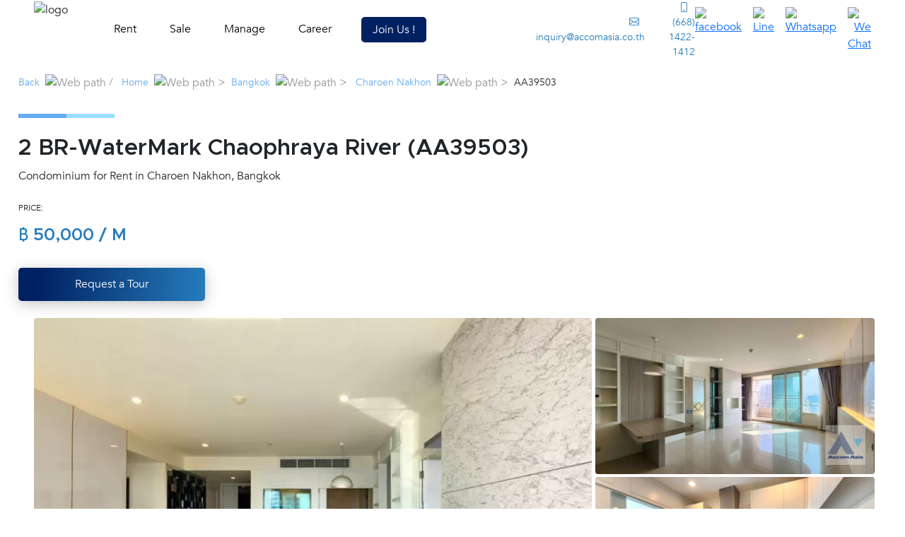

--- FILE ---
content_type: text/html; charset=UTF-8
request_url: https://www.accomasia.co.th/property/watermarkchaophrayariver-for-rent-charoennakhon-bts-krungthonburi-bangkok-aa39503
body_size: 17668
content:

<!DOCTYPE html>
<html lang="en">

<head>
<title>2 BR-WaterMark Chaophraya River (AA39503)</title>
<meta content="Request a tour or check availability for condominium in Bangkok (AA39503) with our local expert. AccomAsia, we help you find the perfect property." name="description">
<meta property="og:url"    content="https://www.accomasia.co.th/property/watermarkchaophrayariver-for-rent-charoennakhon-bts-krungthonburi-bangkok-aa39503">
<meta property="og:type"   content="website" />
<meta property="og:title"     content="2 BR-WaterMark Chaophraya River (AA39503)" />
<meta property="og:description"   content="Request a tour or check availability for condominium in Bangkok (AA39503) with our local expert. AccomAsia, we help you find the perfect property.." />

        		<meta property="og:image" content="https://www.accomasia.co.th/property-images/53725/photo_20240227110953-b2f6fc1193.webp?quality=auto&format=webp">	
            <meta name="robots" content="index, follow"/>
    <link rel="canonical" href="https://www.accomasia.co.th/property/watermarkchaophrayariver-for-rent-charoennakhon-bts-krungthonburi-bangkok-aa39503" />

    <meta charset="UTF-8">
    <meta http-equiv="X-UA-Compatible" content="IE=edge">
    
    <meta name="theme-color" content="#ffffff">
    <meta name="viewport" content="width=device-width, initial-scale=1.0" />    
   
    <meta name="google-site-verification" content="-1p0bwgbvavUAcrtPpanj1l8dOSPpuokd7xP9iurhfQ" />
    <meta name="google-site-verification" content="6l2j237FBNlCkMrFHi5jl08hqCY3I21d7C4qm_oxhRo" />
    <meta charset="UTF-8">
    <meta name="viewport" content="width=device-width, initial-scale=1.0" cache = "0">
    <meta http-equiv="X-UA-Compatible" content="IE=edge">
    <meta http-equiv="Cache-Control" content="no-cache, no-store, must-revalidate">
    <meta http-equiv="Pragma" content="no-cache">
    <meta http-equiv="Expires" content="0">
    <meta http-equiv="content-language" content="en" />  
    <link rel="shortcut icon" href="https://www.accomasia.co.th/images/favicon.ico" type="image/x-icon">
    <link rel="icon" href="https://www.accomasia.co.th/images/favicon.ico" type="image/x-icon">
    <link rel="icon" href="https://www.accomasia.co.th/images/favicon.ico" sizes="32x32">
    <link rel="apple-touch-icon" href="https://www.accomasia.co.th/images/logo-accom-apple-icon.png" sizes="144x144">
    <link rel="stylesheet" href="https://www.accomasia.co.th/css/landingpage/index.css">
    <link rel="stylesheet" href="https://www.accomasia.co.th/css/landingpage/font.css">
    <link rel="stylesheet" href="https://www.accomasia.co.th/css/new/navbar.css">
    <link rel="stylesheet" href="https://www.accomasia.co.th/css/landingpage/responsive.css">
    <script src="https://www.accomasia.co.th/js/jquery.min.js"></script>
    <script src="https://www.accomasia.co.th/js/bootstrap.min.js"></script>
    <link href="https://www.accomasia.co.th/css/bootstrap.min.css" rel="stylesheet">
    <link rel="stylesheet" href="https://www.accomasia.co.th/css/bootstrap-icons.css">
    <link href="https://www.accomasia.co.th/css/bootstrap-datetimepicker.css" rel="stylesheet" media="screen">
    <link rel="preconnect" href="https://fonts.googleapis.com">
    <link rel="preconnect" href="https://fonts.gstatic.com" crossorigin>
    <link href="https://fonts.googleapis.com/css2?family=Sarabun:ital,wght@0,100;0,300;0,400;0,500;0,700;1,100;1,300;1,400;1,500&display=swap"
        rel="stylesheet">
    <link rel="stylesheet" href="https://www.accomasia.co.th/js/OwlCarousel2-2.3.4/dist/assets/owl.carousel.min.css">
    <link rel="stylesheet" href="https://www.accomasia.co.th/js/OwlCarousel2-2.3.4/dist/assets/owl.theme.default.min.css">
    <link href="https://www.accomasia.co.th/css/bootstrap-datetimepicker.css" rel="stylesheet" media="screen">
    <script src="https://www.accomasia.co.th/js/jquery-ui.js"></script>
    <script src="https://www.accomasia.co.th/js/lazyload.js"></script>
    
<style>
    .bg-condo {
    height          : 31rem;
    width           : 100%;
    background-image: url("https://www.accomasia.co.th/property-images/53725/photo_20240227110953-b2f6fc1193.webp?quality=auto&format=webp");
    background-repeat: no-repeat;
    background-size: cover;
    background-position: center;
    
}
.button-secondary {
    background-color:rgba(33, 37, 41, 0.80);
}

</style>

<!-- Google Tag Manager -->
<script>(function(w,d,s,l,i){w[l]=w[l]||[];w[l].push({'gtm.start':
new Date().getTime(),event:'gtm.js'});var f=d.getElementsByTagName(s)[0],
j=d.createElement(s),dl=l!='dataLayer'?'&l='+l:'';j.async=true;j.src=
'https://www.googletagmanager.com/gtm.js?id='+i+dl;f.parentNode.insertBefore(j,f);
})(window,document,'script','dataLayer','GTM-TLVPFX7');</script>
<!-- End Google Tag Manager -->

<!-- Google Tag Manager (noscript) -->
<noscript><iframe src="https://www.googletagmanager.com/ns.html?id=GTM-TLVPFX7"
height="0" width="0" style="display:none;visibility:hidden"></iframe></noscript>
<!-- End Google Tag Manager (noscript) -->

</head>

<body>


<header class="px-5">

<!-- Destop Menu -->
<div class="d-lg-flex d-none justify-content-between">
    <div class="left-menu">
    <img class="header-logo" alt="logo" role="button" onclick="goToPage('https://www.accomasia.co.th/')" />
        <ul class="main-menu">
        <li class="item-menu">
                <a class="text-decoration-none cl-000" role="button">Rent</a>
                <div class="sub-menu">
                    <span class="sub-item-non">
                        Bangkok, Thailand
                    </span>
                    <a href="https://www.accomasia.co.th/house-for-rent/bangkok" class="sub-item cl-46">
                    House For Rent in Bangkok
                    </a>
                    <a href="https://www.accomasia.co.th/townhouse-for-rent/bangkok" class="sub-item">
                    Townhouse  For Rent in Bangkok
                    </a>
                    <a href="https://www.accomasia.co.th/homeoffice-for-rent/bangkok" class="sub-item">
                        Homeoffice For Rent in Bangkok
                    </a>
                    <a href="https://www.accomasia.co.th/condo-for-rent/bangkok" class="sub-item">
                    Condominium For Rent in Bangkok
                    </a>
                    <a href="https://www.accomasia.co.th/apartment-for-rent/bangkok" class="sub-item">
                    Apartment For Rent in Bangkok
                    </a>
                    <a href="https://www.accomasia.co.th/penthouse-for-rent/bangkok" class="sub-item">
                    Penthouse For Rent in Bangkok
                    </a>
                    <a href="https://www.accomasia.co.th/duplexcondo-for-rent/bangkok" class="sub-item">
                        Duplex Condominium For Rent in Bangkok
                    </a>
                   
                    <a href="https://www.accomasia.co.th/property-for-rent/bangkok" class="sub-item">
                    Property For Rent in Bangkok
                    </a>
                </div>
            </li>
            <li class="item-menu">
                <a class="text-decoration-none cl-000" role="button">Sale</a>
                <div class="sub-menu">
                    <span class="sub-item-non">
                        Bangkok, Thailand
                    </span>
                    <a href="https://www.accomasia.co.th/house-for-sale/bangkok" class="sub-item">
                    House For Sale in Bangkok
                    </a>
                    <a href="https://www.accomasia.co.th/townhouse-for-sale/bangkok" class="sub-item">
                    Townhouse For Sale in Bangkok
                    </a>
                    <a href="https://www.accomasia.co.th/homeoffice-for-sale/bangkok" class="sub-item">
                        Homeoffice For Sale in Bangkok
                    </a>
                    <a href="https://www.accomasia.co.th/condo-for-sale/bangkok" class="sub-item">
                    Condominium For Sale in Bangkok
                    </a>                         
                    <a href="https://www.accomasia.co.th/penthouse-for-sale/bangkok" class="sub-item">
                    Penthouse For Sale in Bangkok
                    </a>
                    <a href="https://www.accomasia.co.th/duplexcondo-for-sale/bangkok" class="sub-item">
                        Duplex condo For Sale in Bangkok
                    </a>                         
                    <a href="https://www.accomasia.co.th/land-for-sale/bangkok" class="sub-item">
                    Land For Sale in Bangkok
                    </a>
                    <a href="https://www.accomasia.co.th/property-for-sale/bangkok" class="sub-item">
                    Property For Sale in Bangkok
                    </a>
                </div>
            </li>
            
            <li class="item-menu">
                <a href="https://www.accomasia.co.th/management-service" class="text-decoration-none cl-000">Manage</a>
            </li>
            <li class="item-menu">
                <a href="https://www.accomasia.co.th/career" class="text-decoration-none cl-000">Career</a>
            </li>
            <li >
                <a href="https://accomasia.co.th/join-accomasia/" class="button-primary text-white" >Join Us !</a>
            </li>
            
        </ul>
    </div>
    <div class="right-menu">
        <div class="d-flex">
            <span class="align-self-center d-flex pe-4 fs-7">
            <a href="mailto:inquiry@accomasia.co.th" class="cl-26 text-decoration-none"><i
                        class="bi bi-envelope pe-2 fs-7"></i> inquiry@accomasia.co.th</a>
            </span>
            <span class="cl-26 align-self-center d-flex fs-7">
                <a href="tel:+(668) 1422-1412" class="cl-26 text-decoration-none"><i class="bi bi-phone pe-2 fs-7"></i> (668) 1422-1412</a>
            </span>
        </div>
        <span class="align-self-center d-flex">
        <a href="https://www.facebook.com/accomasiath" target="_blank"><img src="https://www.accomasia.co.th/images/Facebook.svg" alt="facebook"
                    class="pe-xl-3 pe-2"></a>
        <a href="https://page.line.me/doa2924u?openQrModal=true" target="_blank"><img src="https://www.accomasia.co.th/images/Line.svg" alt="Line"  class="pe-xl-3 pe-2"></a>
        <a href="https://wa.me/+66814221412" target="_blank"><img src="https://www.accomasia.co.th/images/whatsapp.svg" alt="Whatsapp"  class="pe-xl-3 pe-2"></a>
        <a id="wechatqr" href="https://www.accomasia.co.th/images/wechat_qr.jpg"><img src="https://www.accomasia.co.th/images/wechat.svg" alt="We Chat" width = "24"></a>
    </span>
        <!--<button type="button" class="button-primary">Login</button>-->
    </div>
</div>

<!-- Mobile Menu -->
<div class="d-lg-none d-flex align-items-center h-100">
    <i class="bi bi-list" id="burger-menu" role="button"></i>
    <i class="bi bi-x" id="close-menu" role="button"></i>
    <img class="header-logo mx-auto" alt="logo" role="button" onclick="goToPage('https://www.accomasia.co.th/')">
</div>

</header>

<div class="bg-FF" id="menu-mobile">
        <div class="d-block fs-6 fw-bold mt-3 px-5">
            Menu
        </div>

        <div class="main-menu-mb">

            <a class="item-menu-mb capse" data-bs-toggle="collapse" href="#collapse1" role="button"
                aria-expanded="false" aria-controls="collapse1">
                <span class="fs-7">Rent</span>
                <i class="bi bi-chevron-down fs-6 fw-bold" id="arrow1"></i>
            </a>
            <div class="collapse" id="collapse1">
                <div class="d-block">
                <span class="item-menu-mb-non fs-7">Bangkok, Thailand</span>
                    <a href="https://www.accomasia.co.th/house-for-rent/bangkok" class="item-menu-mb2 fs-7">House  For Rent in Bangkok</a>
                    <a href="https://www.accomasia.co.th/townhouse-for-rent/bangkok" class="item-menu-mb2 fs-7">Townhouse For Rent in Bangkok</a>
                    <a href="https://www.accomasia.co.th/homeoffice-for-rent/bangkok" class="item-menu-mb2 fs-7">Homeoffice For Rent in Bangkok</a>
                    <a href="https://www.accomasia.co.th/condo-for-rent/bangkok" class="item-menu-mb2 fs-7">Condominium For Rent in Bangkok</a>
                    <a href="https://www.accomasia.co.th/apartment-for-rent/bangkok" class="item-menu-mb2 fs-7">Apartment  For Rent in Bangkok</a>
                    <a href="https://www.accomasia.co.th/penthouse-for-rent/bangkok" class="item-menu-mb2 fs-7"> Penthouse For Rent in Bangkok</a>
                    <a href="https://www.accomasia.co.th/duplexcondo-for-rent/bangkok" class="item-menu-mb2 fs-7">Duplex Condominium  For Rent in Bangkok</a>                 
                    <a href="https://www.accomasia.co.th/property-for-rent/bangkok" class="item-menu-mb2 fs-7">Property  For Rent in Bangkok</a>
                </div>
            </div>

            <a class="item-menu-mb capse" data-bs-toggle="collapse" href="#collapse2" role="button"
                aria-expanded="false" aria-controls="collapse2">
                <span class="fs-7">Sale</span>
                <i class="bi bi-chevron-down fs-6 fw-bold" id="arrow2"></i>
            </a>
            <div class="collapse" id="collapse2">
                <div class="d-block">
                <span class="item-menu-mb-non fs-7">Bangkok, Thailand</span>
                    <a href="https://www.accomasia.co.th/house-for-sale/bangkok" class="item-menu-mb2 fs-7">House For Sale in Bangkok</a>
                    <a href="https://www.accomasia.co.th/townhouse-for-sale/bangkok" class="item-menu-mb2 fs-7">Townhouse For Sale in Bangkok</a>
                    <a href="https://www.accomasia.co.th/homeoffice-for-sale/bangkok" class="item-menu-mb2 fs-7">Homeoffice For Sale in Bangkok</a>
                    <a href="https://www.accomasia.co.th/condo-for-sale/bangkok" class="item-menu-mb2 fs-7">Condominium For Sale in Bangkok</a>
                    <a href="https://www.accomasia.co.th/penthouse-for-sale/bangkok" class="item-menu-mb2 fs-7">Penthouse For Sale in Bangkok</a>
                    <a href="https://www.accomasia.co.th/duplexcondo-for-sale/bangkok" class="item-menu-mb2 fs-7">Duplex Condominium For Sale in Bangkok</a>
                    <a href="https://www.accomasia.co.th/land-for-sale/bangkok" class="item-menu-mb2 fs-7">Land For Sale in Bangkok</a>
                    <a href="https://www.accomasia.co.th/property-for-sale/bangkok" class="item-menu-mb2 fs-7">Property For Sale in Bangkok</a>
                </div>
            </div>

            <!--<a class="item-menu-mb" href="#Listmyproperty">
                <span class="fs-7">Sell</span>
            </a>-->

            <a class="item-menu-mb" href="https://www.accomasia.co.th/management-service">
                <span class="fs-7">Manage</span>
            </a>

            <a class="item-menu-mb" href="https://www.accomasia.co.th/career">
                <span class="fs-7">Career</span>
            </a>

            <a href="https://accomasia.co.th/join-accomasia/" class="item-menu-mb" >
               
                <span class="fs-7"> Join Us !</span>
            </a>


        </div>

        <div class="d-block fs-6 mt-3 px-5">
            <a href="mailto:inquiry@accomasia.co.th"
                class="cl-26 align-self-center d-flex fs-7 text-decoration-none mt-3">
                <i class="bi bi-envelope pe-2 fs-7"></i> inquiry@accomasia.co.th
            </a>
            <a href="tel:+(668) 1422-1412" class="cl-26 align-self-center d-flex fs-7 text-decoration-none mt-3">
                <i class="bi bi-phone pe-2 fs-7"></i> (668) 1422-1412
            </a>
        </div>
        <div class="d-block fs-6 mt-3 px-5 d-flex">
            <a href="https://www.facebook.com/accomasiath" target="_blank" class="d-block mt-3"><img src="https://www.accomasia.co.th/images/Facebook.svg" alt="facebook" class="pe-xl-3 pe-2"></a>
            <a href="https://page.line.me/doa2924u?openQrModal=true" target="_blank" class="d-block mt-3"><img src="https://www.accomasia.co.th/images/Line.svg" alt="Line" class="pe-xl-3 pe-2"></a>
            <a href="https://wa.me/+66814221412" target="_blank" class="d-block mt-3"><img src="https://www.accomasia.co.th/images/whatsapp.svg" alt="Whatsapp" class="pe-xl-3 pe-2"></a>

            <a id="wechatqr" href="https://www.accomasia.co.th/images/wechat_qr.jpg" class="d-block mt-3">
            <img src="https://www.accomasia.co.th/images/wechat.svg" alt="We chat" width = "24"></a>
        </div>

    </div>

    <link rel="stylesheet" href="https://www.accomasia.co.th/vendor/source_fancybox/jquery.fancybox.min.css"/>
    <script type="text/javascript" src="https://www.accomasia.co.th/vendor/source_fancybox/jquery.fancybox.min.js"></script>
    <script>


    $(document).ready(function () {

      $("a#wechatqr").fancybox();
    });
</script>     <section class="container-fluid px-0">
     <br>
     <div class="pt-5 px-3" style = "margin-top: 1rem;margin-left:10px;">
                <ol class="breadcrumb cl-97 py-3">
                                      <li>
                      <a href="javascript:history.go(-1)" class="cl-link text-decoration-none fs-7">Back</a>
                        </li>
                      <li class = "home ">&nbsp;&nbsp;<img src = "https://www.accomasia.co.th//images/slash.svg" alt = "Web path"> /&nbsp;&nbsp;<a href="https://www.accomasia.co.th/" class = "cl-link text-decoration-none fs-7"  > Home  </a></li>
                                            <li> &nbsp;&nbsp;<img src = "https://www.accomasia.co.th//images/path.svg" alt = "Web path"> >&nbsp;&nbsp;<a href="https://www.accomasia.co.th/condo-for-rent/bangkok" class = "cl-link text-decoration-none fs-7" >Bangkok</a></li>
                                                  <li>
                                &nbsp;&nbsp;<img src="https://www.accomasia.co.th//images/path.svg" alt="Web path"> 
                                >&nbsp;&nbsp;<a href="https://www.accomasia.co.th/condo-for-rent/popular-area/charoennakhon" class="cl-link text-decoration-none fs-7">
                                    <span class="cl-link text-decoration-none fs-7">Charoen Nakhon</span>
                                </a>
                            </li>
                                          <li > &nbsp;&nbsp;<img src = "https://www.accomasia.co.th//images/path.svg" alt = "Web path"> >&nbsp;&nbsp;<span class = "cl-21 text-decoration-none fs-7">AA39503</span></li>
                    </ol>
                    <div class="d-flex">
                    <span class="line-most-luxury-1"></span>
                    <span class="line-most-luxury-2"></span>
                </div>
                                <h1 class="cl-21 mt-4">2 BR-WaterMark Chaophraya River (AA39503)</h1>
                <span class="py-2 cl-21 text-decoration-none s-6-im">Condominium for Rent in Charoen Nakhon, Bangkok</span>
                <br><br>
                <p class="cl-21 text-decoration-none fs-8">PRICE:</p>              
                                                    <h2 class = "cl-26" style = "font-family:'AvenirHeavy', 'Sarabun'";>
                        ฿ 50,000 / M
                                            </h2>
                    
                                <br>
                <a href="#form-request" role="button" class="button-gradient-primary button-size-mostlux-gra text-nowrap">
                Request a Tour
                </a>
                <br><br>
        </div>
        <div class="px-md-5  image-carousel2" onclick="showmodal();" style="cursor:pointer;padding-right: 0;" >

        <div class="mt-5">
                <div class="mt-5-button">
                    <a  class="thumbnail-open button-secondary button-size-mostlux text-nowrap text-white" data-bs-toggle="myModals" data-bs-target="#photo">
                        ( 
                        20                        )   
                        <svg xmlns="http://www.w3.org/2000/svg" width="16" height="16" fill="currentColor" class="bi bi-images" viewBox="0 0 16 16">
                            <path d="M4.502 9a1.5 1.5 0 1 0 0-3 1.5 1.5 0 0 0 0 3"/>
                            <path d="M14.002 13a2 2 0 0 1-2 2h-10a2 2 0 0 1-2-2V5A2 2 0 0 1 2 3a2 2 0 0 1 2-2h10a2 2 0 0 1 2 2v8a2 2 0 0 1-1.998 2M14 2H4a1 1 0 0 0-1 1h9.002a2 2 0 0 1 2 2v7A1 1 0 0 0 15 11V3a1 1 0 0 0-1-1M2.002 4a1 1 0 0 0-1 1v8l2.646-2.354a.5.5 0 0 1 .63-.062l2.66 1.773 3.71-3.71a.5.5 0 0 1 .577-.094l1.777 1.947V5a1 1 0 0 0-1-1h-10"/>
                        </svg>
                    </a>
                   
            
                
                                                     
                     <a class="thumbnail-open button-secondary button-size-mostlux text-nowrap text-white" data-bs-toggle="myModals" data-bs-target="#photo">
                         <svg xmlns="http://www.w3.org/2000/svg" width="16" height="16" fill="currentColor" class="bi bi-pin-map-fill" viewBox="0 0 16 16">
                             <path fill-rule="evenodd" d="M3.1 11.2a.5.5 0 0 1 .4-.2H6a.5.5 0 0 1 0 1H3.75L1.5 15h13l-2.25-3H10a.5.5 0 0 1 0-1h2.5a.5.5 0 0 1 .4.2l3 4a.5.5 0 0 1-.4.8H.5a.5.5 0 0 1-.4-.8z"/>
                             <path fill-rule="evenodd" d="M4 4a4 4 0 1 1 4.5 3.969V13.5a.5.5 0 0 1-1 0V7.97A4 4 0 0 1 4 3.999z"/>
                         </svg>
                     </a>
               
                                             </div>
            </div>

                <div class="mx-2 d-flex flex-row col-lg-12 w-100 show-image">
                    <div class="col-lg-8 col-12 custom-margin-lg">
                                                            <img src="https://www.accomasia.co.th/property-images/53725/photo_20240227110953-b2f6fc1193.webp?quality=auto&format=webp"
                                    loading="lazy" alt=" 2  2 br Condominium For Rent in Charoen Nakhon ,Bangkok BTS Krung Thon Buri at WaterMark Chaophraya River AA39503" title=" 2 br Condominium For Rent in Charoen Nakhon ,Bangkok BTS Krung Thon Buri at WaterMark Chaophraya River AA39503"
                                    class="img-rounded-show w-100 h-100" style="width: 100%;object-fit: cover;">
                                                </div>
                                        
                        <div class="col-lg-4 d-flex flex-column mb-3 bd-highlight  d-none d-lg-flex">
                                                            <div class="mb-2 mb-md-1">
                                    <img src="https://www.accomasia.co.th/property-images/53725/photo_20240227110953-bc645e7759.webp?quality=auto&format=webp"
                                        loading="lazy" alt=" 1  2 br Condominium For Rent in Charoen Nakhon ,Bangkok BTS Krung Thon Buri at WaterMark Chaophraya River AA39503" title=" 2 br Condominium For Rent in Charoen Nakhon ,Bangkok BTS Krung Thon Buri at WaterMark Chaophraya River AA39503"
                                        class="w-100 h-100 img-rounded-show  img-rounded-maxsize" style="object-fit: cover;">
                                </div>
                                                            <div class="mb-2 mb-md-1">
                                    <img src="https://www.accomasia.co.th/property-images/53725/photo_20240227110953-00161136da.webp?quality=auto&format=webp"
                                        loading="lazy" alt=" 1  2 br Condominium For Rent in Charoen Nakhon ,Bangkok BTS Krung Thon Buri at WaterMark Chaophraya River AA39503" title=" 2 br Condominium For Rent in Charoen Nakhon ,Bangkok BTS Krung Thon Buri at WaterMark Chaophraya River AA39503"
                                        class="w-100 h-100 img-rounded-show  img-rounded-maxsize" style="object-fit: cover;">
                                </div>
                                                    </div>
                                        <!--  -->
                </div>
                <script>
                    $(document).ready(function () {
                        $(".thumbnail-open").click(function () {
                            var tabTarget = $(this).data("bs-target");
                            //alert(tabTarget);

                            $(".nav-link.active").removeClass("active");
                            $(".tab-pane.active").removeClass("active show");
                            $(tabTarget + "-tab").addClass("active");
                            $(tabTarget).addClass("active show");
                            $(tabTarget).tab("show");

                            document.getElementById('myModals').style.display = 'block';
                         
                        });
                    });
                </script>
                <style>
                    /* The Modal (background) */
                    .modal-custom {
                        display: none; /* Hidden by default */
                        position: fixed; /* Stay in place */
                        z-index: 99999; /* Sit on top */
                        left: 0;
                        top: 0;
                        width: 100%; /* Full width */
                        height: 100%; /* Full height */
                        /* overflow: auto; */
                        background-color: rgb(0,0,0); /* Fallback color */
                        background-color: rgba(0,0,0,0.4); /* Black w/ opacity */
                    }

                    /* Modal Content/Box */
                    .modal-content-custom {
                        background-color: #fefefe;
                        padding: 20px;
                        border: 1px solid #888;
                        height: 100vh;
                        width: 100%; /* Could be more or less, depending on screen size */
                    }

                    /* The Close Button */
                    .close-custom {
                        position: absolute;
                        color: #aaa;
                        float: right;
                        margin-right: 18px;
                        right: 0;
                        font-size: 28px;
                        font-weight: bold;
                    }

                    .close-custom:hover,
                    .close-custom:focus {
                        color: black;
                        text-decoration: none;
                        cursor: pointer;
                    }

                    @media (min-width: 992px) {
                        .custom-margin-lg {
                            margin-right: 5px;
                        }
                        .modal-lg, .modal-xl {
                            max-width: 3000px;
                        }
                    }
                    .img-rounded-show{
                        border-radius: 4px;
                        max-height: 35rem;
                        object-fit: cover;
                    }
                    .img-rounded-maxsize{
                        max-height: 17.35rem;
                    }
                    #show_img {
                        min-height: calc(100vh - 230px); /* 100% of the viewport height minus 50px */
                        max-height: calc(100vh - 230px);
                        object-fit: cover; /* Optional: This ensures the image covers the entire area */
                    }

                    /* Media query for mobile devices */
                   
                    @media (min-width: 576px){
                        .modal-dialog {
                            margin: 1.75rem auto;
                        }
                        
                    }
                    .owl-next-custom, .owl-prev-custom{
                        padding: 10px;
                    }
                    .container-owl{
                        /* position: absolute;
                        bottom: 0; */
                        /* margin-top: 10px; */
                        width: 100%;
                        left: 0;
                        right: 0;
                        /* padding: 20px; */
                    }
                    .custom-next-btn{
                        right: 0;
                        margin-right: 20px;
                        top: 45%;
                    }
                    .custom-prev-btn{
                        left: 0;
                        margin-left: 20px;
                        top: 45%;
                        
                    }
                    /* mobile screen */
                    @media (max-width: 768px) {
                        .container-owl{
                            position: relative;
                            margin-top: 10px;
                            width: 100%;
                            padding: 5px;
                        }
                        .custom-next-btn{
                            right: 0;
                            margin-right: 20px;
                            top: 45%;
                        }
                        .custom-prev-btn{
                            left: 0;
                            margin-left: 20px;
                            top: 45%;
                            position: absolute;
                            z-index: 9999;
                        }
                        .owl-dots {
                            display: none !important;
                        }
                        /* #show_img{
                            max-height: 500px;
                        } */
                    }
                    .current {
                        border: 2px solid red; /* Customize the border styles as needed */
                    }
                  
                    #scale_img{
                        align-items: center; /* Center vertically */

                    }
                    .image-container {
                        flex-grow: 1; /* Allow the container to grow and fill available space */
                        display: flex;
                        justify-content: center; /* Center horizontally */
                        align-items: center; /* Center vertically */
                        
                    }
                    .custom-prev-btn,
                    .custom-next-btn{
                        position: absolute;
                        border: none;
                        padding: 0;
                        background: none;
                        cursor: pointer;
                    }
                    
                    
                </style>






        </div>

    </section>
    <div id="myModals" class="modal-custom">

        <div class="modal-content-custom">


            <span class="close-custom">&times;</span>


            <ul class="nav nav-tabs" id="myTab" role="tablist">
                <li class="nav-item" role="presentation">
                    <button class="nav-link active" id="photo-tab" data-bs-toggle="tab" data-bs-target="#photo" type="button" role="tab" aria-controls="photo" aria-selected="true">Photo (20)</button>
                </li>
                                                                <li class="nav-item" role="presentation">
                    <button class="nav-link" id="map-tab" data-bs-toggle="tab" data-bs-target="#map" type="button" role="tab" aria-controls="map" aria-selected="false">Map</button>
                </li>
                            </ul>
            <div class="tab-content" id="myTabContent">
                <div class="tab-pane fade show active" id="photo" role="tabpanel" aria-labelledby="home-tab">
                    <div class="d-flex flex-column">
            <!-- //-----------------------------// -->
            <div id="scale_img_round" class="mx-auto d-flex flex-justify-center mt-3" style="height: 80%;background-color: #333;">
                <button type="button" class="custom-prev-btn">
                    <img src="https://www.accomasia.co.th/images/ic-arrow-left.png" style="width: 20px;" />
                </button>
                
                <div id="scale_img" class="d-flex justify-content-center" style="position: sticky;">
                    <img id="show_img" src="" alt="" loading="lazy" style="width: 100%; object-fit: contain;">
                </div>
               

                <button type="button" class="custom-next-btn">
                    <img src="https://www.accomasia.co.th/images/ic-arrow-right.png" style="width: 20px;" />
                </button>
            </div>
           
            <div id="con_owl" class="container-owl" style="height: 20%;">
                <div class="owl-carousel owl-theme owl-loaded owl-drag" style="margin-top: 5px;">
                <div style="display: flex;justify-content: center;">

                <div class="owl-stage-outer">

                    <div class="owl-stage">
                        
                                                    <div class="owl-item" style="margin-right: 10px;">
                                <div class="item">
                                    <img onClick="onClickImage('https://www.accomasia.co.th/property-images/53725/photo_20240227110953-b2f6fc1193.webp?quality=auto&format=webp', 1)" src="https://www.accomasia.co.th/property-images/53725/photo_20240227110953-b2f6fc1193.webp?quality=auto&format=webp" 
                                        loading="lazy" alt="1  2 br Condominium For Rent in Charoen Nakhon ,Bangkok BTS Krung Thon Buri at WaterMark Chaophraya River AA39503" title=" 2 br Condominium For Rent in Charoen Nakhon ,Bangkok BTS Krung Thon Buri at WaterMark Chaophraya River AA39503"  
                                        style="object-fit: cover; height: 100px;">
                                </div>
                            </div>

                                                    <div class="owl-item" style="margin-right: 10px;">
                                <div class="item">
                                    <img onClick="onClickImage('https://www.accomasia.co.th/property-images/53725/photo_20240227110953-bc645e7759.webp?quality=auto&format=webp', 2)" src="https://www.accomasia.co.th/property-images/53725/photo_20240227110953-bc645e7759.webp?quality=auto&format=webp" 
                                        loading="lazy" alt="2  2 br Condominium For Rent in Charoen Nakhon ,Bangkok BTS Krung Thon Buri at WaterMark Chaophraya River AA39503" title=" 2 br Condominium For Rent in Charoen Nakhon ,Bangkok BTS Krung Thon Buri at WaterMark Chaophraya River AA39503"  
                                        style="object-fit: cover; height: 100px;">
                                </div>
                            </div>

                                                    <div class="owl-item" style="margin-right: 10px;">
                                <div class="item">
                                    <img onClick="onClickImage('https://www.accomasia.co.th/property-images/53725/photo_20240227110953-00161136da.webp?quality=auto&format=webp', 3)" src="https://www.accomasia.co.th/property-images/53725/photo_20240227110953-00161136da.webp?quality=auto&format=webp" 
                                        loading="lazy" alt="3  2 br Condominium For Rent in Charoen Nakhon ,Bangkok BTS Krung Thon Buri at WaterMark Chaophraya River AA39503" title=" 2 br Condominium For Rent in Charoen Nakhon ,Bangkok BTS Krung Thon Buri at WaterMark Chaophraya River AA39503"  
                                        style="object-fit: cover; height: 100px;">
                                </div>
                            </div>

                                                    <div class="owl-item" style="margin-right: 10px;">
                                <div class="item">
                                    <img onClick="onClickImage('https://www.accomasia.co.th/property-images/53725/photo_20240227110953-40e382dd9e.webp?quality=auto&format=webp', 4)" src="https://www.accomasia.co.th/property-images/53725/photo_20240227110953-40e382dd9e.webp?quality=auto&format=webp" 
                                        loading="lazy" alt="4  2 br Condominium For Rent in Charoen Nakhon ,Bangkok BTS Krung Thon Buri at WaterMark Chaophraya River AA39503" title=" 2 br Condominium For Rent in Charoen Nakhon ,Bangkok BTS Krung Thon Buri at WaterMark Chaophraya River AA39503"  
                                        style="object-fit: cover; height: 100px;">
                                </div>
                            </div>

                                                    <div class="owl-item" style="margin-right: 10px;">
                                <div class="item">
                                    <img onClick="onClickImage('https://www.accomasia.co.th/property-images/53725/photo_20240227110953-10b129f953.webp?quality=auto&format=webp', 5)" src="https://www.accomasia.co.th/property-images/53725/photo_20240227110953-10b129f953.webp?quality=auto&format=webp" 
                                        loading="lazy" alt="5  2 br Condominium For Rent in Charoen Nakhon ,Bangkok BTS Krung Thon Buri at WaterMark Chaophraya River AA39503" title=" 2 br Condominium For Rent in Charoen Nakhon ,Bangkok BTS Krung Thon Buri at WaterMark Chaophraya River AA39503"  
                                        style="object-fit: cover; height: 100px;">
                                </div>
                            </div>

                                                    <div class="owl-item" style="margin-right: 10px;">
                                <div class="item">
                                    <img onClick="onClickImage('https://www.accomasia.co.th/property-images/53725/photo_20240227110953-2090d794ba.webp?quality=auto&format=webp', 6)" src="https://www.accomasia.co.th/property-images/53725/photo_20240227110953-2090d794ba.webp?quality=auto&format=webp" 
                                        loading="lazy" alt="6  2 br Condominium For Rent in Charoen Nakhon ,Bangkok BTS Krung Thon Buri at WaterMark Chaophraya River AA39503" title=" 2 br Condominium For Rent in Charoen Nakhon ,Bangkok BTS Krung Thon Buri at WaterMark Chaophraya River AA39503"  
                                        style="object-fit: cover; height: 100px;">
                                </div>
                            </div>

                                                                             <div class="owl-item" style="margin-right: 10px;">
                                <div class="item">
                                    <img onClick="onClickImage('https://www.accomasia.co.th/project-images/2265/20180731103612eane76.webp?quality=auto&format=webp', 7)" src="https://www.accomasia.co.th/project-images/2265/20180731103612eane76.webp?quality=auto&format=webp" alt=" 2 br Condominium For Rent in Charoen Nakhon ,Bangkok BTS Krung Thon Buri at WaterMark Chaophraya River AA39503" 
                                    style="object-fit: cover; height: 100px;"  loading="lazy">
                                </div>
                            </div>
                                                     <div class="owl-item" style="margin-right: 10px;">
                                <div class="item">
                                    <img onClick="onClickImage('https://www.accomasia.co.th/project-images/2265/20180731103612umfxf0.webp?quality=auto&format=webp', 8)" src="https://www.accomasia.co.th/project-images/2265/20180731103612umfxf0.webp?quality=auto&format=webp" alt=" 2 br Condominium For Rent in Charoen Nakhon ,Bangkok BTS Krung Thon Buri at WaterMark Chaophraya River AA39503" 
                                    style="object-fit: cover; height: 100px;"  loading="lazy">
                                </div>
                            </div>
                                                     <div class="owl-item" style="margin-right: 10px;">
                                <div class="item">
                                    <img onClick="onClickImage('https://www.accomasia.co.th/project-images/2265/201807311036126ijjv4.webp?quality=auto&format=webp', 9)" src="https://www.accomasia.co.th/project-images/2265/201807311036126ijjv4.webp?quality=auto&format=webp" alt=" 2 br Condominium For Rent in Charoen Nakhon ,Bangkok BTS Krung Thon Buri at WaterMark Chaophraya River AA39503" 
                                    style="object-fit: cover; height: 100px;"  loading="lazy">
                                </div>
                            </div>
                                                     <div class="owl-item" style="margin-right: 10px;">
                                <div class="item">
                                    <img onClick="onClickImage('https://www.accomasia.co.th/project-images/2265/20180731103612lb29s8.webp?quality=auto&format=webp', 10)" src="https://www.accomasia.co.th/project-images/2265/20180731103612lb29s8.webp?quality=auto&format=webp" alt=" 2 br Condominium For Rent in Charoen Nakhon ,Bangkok BTS Krung Thon Buri at WaterMark Chaophraya River AA39503" 
                                    style="object-fit: cover; height: 100px;"  loading="lazy">
                                </div>
                            </div>
                                                     <div class="owl-item" style="margin-right: 10px;">
                                <div class="item">
                                    <img onClick="onClickImage('https://www.accomasia.co.th/project-images/2265/20180731103612akqb80.webp?quality=auto&format=webp', 11)" src="https://www.accomasia.co.th/project-images/2265/20180731103612akqb80.webp?quality=auto&format=webp" alt=" 2 br Condominium For Rent in Charoen Nakhon ,Bangkok BTS Krung Thon Buri at WaterMark Chaophraya River AA39503" 
                                    style="object-fit: cover; height: 100px;"  loading="lazy">
                                </div>
                            </div>
                                                     <div class="owl-item" style="margin-right: 10px;">
                                <div class="item">
                                    <img onClick="onClickImage('https://www.accomasia.co.th/project-images/2265/20180731103612ndtud2.webp?quality=auto&format=webp', 12)" src="https://www.accomasia.co.th/project-images/2265/20180731103612ndtud2.webp?quality=auto&format=webp" alt=" 2 br Condominium For Rent in Charoen Nakhon ,Bangkok BTS Krung Thon Buri at WaterMark Chaophraya River AA39503" 
                                    style="object-fit: cover; height: 100px;"  loading="lazy">
                                </div>
                            </div>
                                                     <div class="owl-item" style="margin-right: 10px;">
                                <div class="item">
                                    <img onClick="onClickImage('https://www.accomasia.co.th/project-images/2265/20180731103613y0c741.JPG?quality=auto&format=webp', 13)" src="https://www.accomasia.co.th/project-images/2265/20180731103613y0c741.JPG?quality=auto&format=webp" alt=" 2 br Condominium For Rent in Charoen Nakhon ,Bangkok BTS Krung Thon Buri at WaterMark Chaophraya River AA39503" 
                                    style="object-fit: cover; height: 100px;"  loading="lazy">
                                </div>
                            </div>
                                                     <div class="owl-item" style="margin-right: 10px;">
                                <div class="item">
                                    <img onClick="onClickImage('https://www.accomasia.co.th/project-images/2265/201807311036139cdfz0.webp?quality=auto&format=webp', 14)" src="https://www.accomasia.co.th/project-images/2265/201807311036139cdfz0.webp?quality=auto&format=webp" alt=" 2 br Condominium For Rent in Charoen Nakhon ,Bangkok BTS Krung Thon Buri at WaterMark Chaophraya River AA39503" 
                                    style="object-fit: cover; height: 100px;"  loading="lazy">
                                </div>
                            </div>
                                                     <div class="owl-item" style="margin-right: 10px;">
                                <div class="item">
                                    <img onClick="onClickImage('https://www.accomasia.co.th/project-images/2265/201807311036135fpdv5.webp?quality=auto&format=webp', 15)" src="https://www.accomasia.co.th/project-images/2265/201807311036135fpdv5.webp?quality=auto&format=webp" alt=" 2 br Condominium For Rent in Charoen Nakhon ,Bangkok BTS Krung Thon Buri at WaterMark Chaophraya River AA39503" 
                                    style="object-fit: cover; height: 100px;"  loading="lazy">
                                </div>
                            </div>
                                                     <div class="owl-item" style="margin-right: 10px;">
                                <div class="item">
                                    <img onClick="onClickImage('https://www.accomasia.co.th/project-images/2265/20180731103613mfxcb9.JPG?quality=auto&format=webp', 16)" src="https://www.accomasia.co.th/project-images/2265/20180731103613mfxcb9.JPG?quality=auto&format=webp" alt=" 2 br Condominium For Rent in Charoen Nakhon ,Bangkok BTS Krung Thon Buri at WaterMark Chaophraya River AA39503" 
                                    style="object-fit: cover; height: 100px;"  loading="lazy">
                                </div>
                            </div>
                                                     <div class="owl-item" style="margin-right: 10px;">
                                <div class="item">
                                    <img onClick="onClickImage('https://www.accomasia.co.th/project-images/2265/20180731103613z5hac9.JPG?quality=auto&format=webp', 17)" src="https://www.accomasia.co.th/project-images/2265/20180731103613z5hac9.JPG?quality=auto&format=webp" alt=" 2 br Condominium For Rent in Charoen Nakhon ,Bangkok BTS Krung Thon Buri at WaterMark Chaophraya River AA39503" 
                                    style="object-fit: cover; height: 100px;"  loading="lazy">
                                </div>
                            </div>
                                                     <div class="owl-item" style="margin-right: 10px;">
                                <div class="item">
                                    <img onClick="onClickImage('https://www.accomasia.co.th/project-images/2265/201807311036134blbl8.JPG?quality=auto&format=webp', 18)" src="https://www.accomasia.co.th/project-images/2265/201807311036134blbl8.JPG?quality=auto&format=webp" alt=" 2 br Condominium For Rent in Charoen Nakhon ,Bangkok BTS Krung Thon Buri at WaterMark Chaophraya River AA39503" 
                                    style="object-fit: cover; height: 100px;"  loading="lazy">
                                </div>
                            </div>
                                                     <div class="owl-item" style="margin-right: 10px;">
                                <div class="item">
                                    <img onClick="onClickImage('https://www.accomasia.co.th/project-images/2265/20180731103613wgsmb1.JPG?quality=auto&format=webp', 19)" src="https://www.accomasia.co.th/project-images/2265/20180731103613wgsmb1.JPG?quality=auto&format=webp" alt=" 2 br Condominium For Rent in Charoen Nakhon ,Bangkok BTS Krung Thon Buri at WaterMark Chaophraya River AA39503" 
                                    style="object-fit: cover; height: 100px;"  loading="lazy">
                                </div>
                            </div>
                                                     <div class="owl-item" style="margin-right: 10px;">
                                <div class="item">
                                    <img onClick="onClickImage('https://www.accomasia.co.th/project-images/2265/20180731103613fphob3.webp?quality=auto&format=webp', 20)" src="https://www.accomasia.co.th/project-images/2265/20180731103613fphob3.webp?quality=auto&format=webp" alt=" 2 br Condominium For Rent in Charoen Nakhon ,Bangkok BTS Krung Thon Buri at WaterMark Chaophraya River AA39503" 
                                    style="object-fit: cover; height: 100px;"  loading="lazy">
                                </div>
                            </div>
                                                
                        
                        </div>
                    </div>
                  
                </div>
                </div>
               </div>
            </div>
                           
                </div>
                <style>
                .vdo-pane {
                    margin: 180px;
                    margin-top: 20px;
                }

                /* Media query for mobile devices */
                @media (max-width: 768px) {
                    .vdo-pane {
                        margin: 0;
                        margin-top: 20px; /* Keep the top margin */
                    }
                }
                    .video-container {
                        position: relative;
                        padding-bottom: 56.25%; /* 16:9 aspect ratio */
                        height: 0;
                        overflow: hidden;
                        display: flex;
                        justify-content: center;
                        align-items: center;
                    }

                    .video-container iframe {
                        position: absolute;
                        top: 0;
                    }

                    @media (max-width: 768px) {
                        .video-container {
                            padding-bottom: 75%; /* 4:3 aspect ratio for smaller screens */
                        }
                    }
                </style>
           <div class="tab-pane fade vdo-pane" id="vdo" role="tabpanel" aria-labelledby="profile-tab">                
                
            </div>
            <div class="tab-pane fade" id="vr" role="tabpanel" aria-labelledby="contact-tab">
                <iframe  src = "" frameborder = "0" class  = "vr-tour" style="width:100%; height:600px; border:none; margin:0; padding:0; overflow:hidden; z-index:999999;"> </iframe>
            </div>
            <div class="tab-pane fade" id="map" role="tabpanel" aria-labelledby="contact-tab">
                <iframe src="https://maps.google.com/?v=3.20&q=,&z=15&output=embed" width="100%" height="450" frameborder="0" style="border:0" allowfullscreen></iframe>
            </div>
            </div>
                
        </div>

    </div>

        
            <script>
                // Get the modal
                var modal = document.getElementById("myModals");

                var span = document.getElementsByClassName("close-custom")[0];

                // When the user clicks on the button, open the modal
                // btn.onclick = function() {
                // modal.style.display = "block";
                // }

                // When the user clicks on <span> (x), close the modal
                span.onclick = function() {
                modal.style.display = "none";
                }

                // When the user clicks anywhere outside of the modal, close it
                window.onclick = function(event) {
                    if (event.target == modal) {
                        modal.style.display = "none";
                    }
                }
                document.addEventListener('DOMContentLoaded', function() {
                    var showImageElements = document.querySelectorAll('.show-image img');
                    //var showImageElements = document.querySelectorAll('.thumbnail-open');

                    showImageElements.forEach(function(img) {
                        img.addEventListener('click', function() {
                            document.getElementById('myModals').style.display = 'block';
                        });
                    });
                });

                function onClickImage(url, idx){
                    console.log(url);
                    var owl = $('.owl-carousel');
                    owl.find('.owl-item .item').removeClass('current');

                    owl.find('.owl-item .item').eq(idx - 1).addClass('current');
                    $('#show_img').attr('src', url);
                }
                var currentImageIndex = 0; // Global variable to store the current index
                var debounceTimer;

                $(document).ready(function(){
                                                                        const url = "https://www.accomasia.co.th/property-images/53725/photo_20240227110953-b2f6fc1193.webp?quality=auto&format=webp";
                            $('#show_img').attr('src', url);
                                                               
                    var owl = $('.owl-carousel');
                        owl.owlCarousel({
                            // loop: true,
                            // nav: true,
                            margin: 10,
                            lazyload: true,
                            // autoWidth:true,
                            responsive:{
                                0:{
                                    items:3
                                },
                                600:{
                                    items:3
                                },            
                                960:{
                                    items:5
                                },
                                1200:{
                                    items:10
                                }
                            },
                            touchDrag: true,
                            mouseDrag: true,
                        });
                        owl.on('mousewheel', '.owl-stage', function (e) {
                            var delta = e.originalEvent.deltaY || e.originalEvent.detail;
                            if (delta > 0) {
                                owl.trigger('prev.owl');
                                updateCurrentIndex(-1); // Decrease the index by 1

                            } else {
                                owl.trigger('next.owl');
                                updateCurrentIndex(1); // Increase the index by 1

                            }
                            e.preventDefault();
                        });
                  
                        $('.custom-prev-btn').on('click', function () {
                            owl.trigger('prev.owl.carousel');
                            updateCurrentIndex(-1); // Decrease the index by 1
                        });

                        $('.custom-next-btn').on('click', function () {
                            owl.trigger('next.owl.carousel');
                            updateCurrentIndex(1); // Increase the index by 1
                        });


                       // Get the Owl Carousel instance after it's initialized
    owlInstance = owl.data('owl.carousel');

    $('.image-container').on('touchstart mousedown', function(e) {
        startX = e.originalEvent.touches ? e.originalEvent.touches[0].pageX : e.pageX;
    });

    $('.image-container').on('touchmove mousemove', function(e) {
        if (startX && !debounceTimer) {
            debounceTimer = setTimeout(function() {
                var currentX = e.originalEvent.touches ? e.originalEvent.touches[0].pageX : e.pageX;

                // Calculate the distance moved
                var distance = startX - currentX;

                // If the distance is positive and greater than 50, go to the next image
                if (distance > 50) {
                    owl.trigger('next.owl.carousel'); // Go to the next image
                    updateCurrentIndex(1); // Increase the index by 1
                    startX = null; // Reset startX to null to prevent further moves in the same sequence
                }
                // If the distance is negative and less than -50, go to the previous image
                else if (distance < -50) {
                    owl.trigger('prev.owl.carousel'); // Go to the previous image
                    updateCurrentIndex(-1); // Decrease the index by 1
                    startX = null; // Reset startX to null to prevent further moves in the same sequence
                }

                // Reset the debounce timer
                debounceTimer = null;
            }, 10); // Adjust the debounce time as needed
        }
    });

    $('.image-container').on('touchend mouseup', function() {
        if (startX) {
            // Execute the code immediately without waiting for debounce
            startX = null;
        }
    });
            
                        function updateCurrentIndex(change) {
                            var totalImages = $('.owl-item').length - 1;
                            currentImageIndex += change;
                            if(currentImageIndex < 0){
                                currentImageIndex = 0;
                            }
                            if(currentImageIndex >= totalImages){
                                currentImageIndex = totalImages;
                            }

                            owl.find('.owl-item .item').removeClass('current');
                            
                            owl.find('.owl-item .item').eq(currentImageIndex).addClass('current');

                            var currentImageUrl = owl.find('.owl-item .item img').eq(currentImageIndex).attr('src');

                            $('#show_img').attr('src', currentImageUrl);
                            currentImageIndex = currentImageIndex;
                        }
                });
            </script>
           
    <div class="main-content">
        <div class="left-content">
            <!-- Tab Highlight -->
            <section class="container my-5">   
                <div class = "container-fludid"> 
                    <div class = "container mt-5 px-lg-5 px-md-0 px-3 position-relative">
                        <div class = " row mt-4">
                            <div class = "col-md-3">
                                <div class="d-lg-flex d-block align-items-center h-100 text-lg-start text-center">
                                    <img src="https://www.accomasia.co.th/images/unit-type.svg" alt="Unit type" width="48" height="48">
                                    <div class="d-block px-1 mt-3">
                                        <h3 class="cl-26 mb-0">UNIT TYPE:</h3>
                                        <p class="cl-21">Condominium</p>
                                </div>
                                </div>
                            </div>
                            <div class = "col-md-3">
                            <div class="d-lg-flex d-block align-items-center h-100 text-lg-start text-center">
                                    <img src="https://www.accomasia.co.th/images/bedroom2.svg" alt="Bedroom" width="48" height="48">
                                    <div class="d-block px-1 mt-3">
                                        <h3 class="cl-26 mb-0">BED:</h3>
                                        <p class="cl-21">
                                        2 </p>
                                </div>
                                </div>
                            </div>
                            <div class = "col-md-3">                    
                                <div class="d-lg-flex d-block align-items-center h-100 text-lg-start text-center">
                                    <img src="https://www.accomasia.co.th/images/bathroom2.svg" alt="No.Bathroom" width="48" height="48">
                                    <div class="d-block px-1 mt-3">
                                        <h3 class="cl-26 mb-0">BATH:</h3>
                                        <p class="cl-21">
                                        2 </p>
                                </div>
                                </div>
                            </div>
                            <div class = "col-md-3">  
                            <div class="d-lg-flex d-block align-items-center h-100 text-lg-start text-center">
                                    <img src="https://www.accomasia.co.th/images/size.svg" alt="Unit size" width="48" height="48">
                                    <div class="d-block px-1 mt-3">
                                        <h3 class="cl-26 mb-0">UNIT SIZE:</h3>
                                        <p class="cl-21">98.00 sqm                                        </p>
                                </div>
                                </div>
                            </div>
                        </div>
                <br>
                <span class="cl-21 fs-8 bg-07 bd-4px px-2 py-1" style = "background-image: linear-gradient(#FFE111, #FFC007);">Check Availability</span>
                <br><br>
                   
                <!-- <h2><span class = ' cl-26 '></span>  2 Bedrooms  Condominium for Rent in Charoen Nakhon, Bangkok near BTS Krung Thon Buri at WaterMark Chaophraya River (AA39503)</h2> -->
                <h2>
                <span class = ' cl-26 '></span>  2 Bedrooms  Condominium for Rent in Charoen Nakhon, Bangkok near BTS Krung Thon Buri at WaterMark Chaophraya River (AA39503)                </h2>
                <hr>
                <h2 class = "cl-00 py-3">UNIT DETAIL (AA39503)</h2>
              
                <p><strong> 2 BR Condominium for Rent in Charoen Nakhon, Bangkok - AA39503</strong></p>
             
                                <strong>✱ Project Name:</strong> <a href="https://www.accomasia.co.th/project/watermarkchaophrayariver-102264" class = "cl-link" target = "_BLANK">WaterMark Chaophraya River </a><br>
                                <strong>✱ Bed-Bath:</strong> 
                2Bed(s),  
                2 Bath(s) <br>
                <strong>✱ Unit Size:</strong> 98.00 sqm  <br>
                <strong>✱ Rent:</strong> ฿ 50,000 / MONTH  <br>
                <strong>✱ Sale:</strong> -<br>
                
                <strong>✱ Status:</strong>
                  
                Rented  
                  
                <br><br>     
                                <br>
                <div style = "line-height:18px;margin-top:10px;">                                                                            </div>
                 <br><br>

                  
                <h3 class="cl-26 mb-0">📢 Please Note  📢</h3>
                Our listings are updated regularly, but the properties rented / sold out quickly. 🚀
                <br>
                📩 Message us now to confirm the latest status, and we’ll update you ASAP! 🏡✨
                <br><br>    

                




               
               <hr>
               
                               <br>
               <h3 class="py-3">Nearest Transportation:</h3>
                                      
                <img src = "https://www.accomasia.co.th/images/check-fill.svg" alt = "Transportation"  width="16" height="16"> BTS Krung Thon Buri 
                (1,500 M.) 
                <br>                        
                            
                              <br>
               <h3 class="py-3">Location:</h3>
               <img src = "https://www.accomasia.co.th/images/check-fill.svg" alt = "address" width="16" height="16"> 
                Bang Lamphu Lang, 				Khlong San,  
                
				Bangkok                10600 
				(Charoen Nakhon)                </div>
            </div>
            </section>
            <script>
                function gerpurpose(m){
                    if(m == 'sale'){
                        $('#send_message').val('I am looking for available unit for sale at WaterMark Chaophraya River');
                    }else if(m == 'rent'){
                        $('#send_message').val('I am looking for available unit for rent at WaterMark Chaophraya River');
                    }else{
                        $('#send_message').val('I am looking for available unit for rent for sale at WaterMark Chaophraya River');
                    }
                }
            </script>
            <section class="container-fluid px-0 my-5" id="form-request">
                <div class="d-flex justify-content-end">
                    <div class="p-md-5 p-3 bg-form-request">
                        <div class="bg-FF px-lg-5 px-3 py-5">

                            <div class="row">
                                <div class="col-12 text-center">
                                    <h2 class="cl-00">Request a Tour</h2>
                                </div>
                                <div class="col-12 mt-3 text-center">
                                    <p class="cl-21">
                                    Send Request to inspect property code: AA39503.
                                    </p>
                                </div>
                            </div>  
                        <!--<form action = "https://www.accomasia.co.th/index.php?c=unit&m=sendrequest_unitdetailnew&postmail=accept" method = "POST" id = "send_request">-->
                        <form action="https://www.accomasia.co.th/index.php?c=unit&m=sendrequest_unitdetailnew&postmail=accept" role="form" id="send_request" method="post" accept-charset="utf-8">
                    	<input type = "hidden" name = "property_title" value = "2 BR-WaterMark Chaophraya River">
						<input type = "hidden" name = "property_id" value = "53725">
						<input type = "hidden" name = "property_code" value = "AA39503">
						<input type = "hidden" name = "property" value = "1"> 
                        <input type = "hidden" name = "request_ip" value = "3.143.246.143"> 
                       
                        					    <input type = "hidden" name = "property_page" id = "property_page" value = "https://www.accomasia.co.th/property/watermarkchaophrayariver-for-rent-charoennakhon-bts-krungthonburi-bangkok-aa39503"   >
                            <div class="row">
                            <div class="col-12 mt-4">
                                    <div class="row align-items-center">
                                        <div class="col-lg-3 col-md-3 offset-lg-1 d-md-block d-none">
                                            
                                        </div>
                                        <div class="col-lg-8 col-md-9 col-12">
                                        <div class="form-check form-check-inline">
                                            <input class="radio-control me-3" type="radio" name="purpose_request" value="sale"  required>
                                            <label class="form-check-label">Sale</label>
                                          </div>

                                          <div class="form-check form-check-inline">
                                            <input class="radio-control me-3" type="radio" name="purpose_request" value="rent" CHECKED>
                                            <label class="form-check-label">Rent</label>
                                          </div>

                                          <small id = "radio_purpose" class = "text-danger" style = "display:none;"> Please check Purpose. !! </small> 
                                        </div>
                                    </div>
                                </div>
                                <div class="col-12 mt-4">
                                    <div class="row align-items-center">
                                        <div class="col-lg-3 col-md-3 offset-lg-1 d-md-block d-none">
                                            <h3 class="cl-00 my-auto">Visit Date :</h3>
                                        </div>
                                        <div class="col-lg-8 col-md-9 col-12">
                                                                                <input type="text" name="tour_date" id = "tour_date" value="05/02/2026" class="input-form-request" placeholder="Selete Date">
                                        </div>
                                    </div>
                                </div>
                                <div class="col-12 mt-4">
                                    <div class="row align-items-center">
                                        <div class="col-lg-3 col-md-3 offset-lg-1 d-md-block d-none">
                                            <h3 class="cl-00 my-auto">Name :</h3>
                                        </div>
                                        <div class="col-lg-8 col-md-9 col-12">
                                        <input type="text" class="input-form-request"  name = "name_request" id = "send_name" placeholder="Your name" required>
                                        </div>
                                    </div>
                                </div>
                                <div class="col-12 mt-4">
                                    <div class="row align-items-center">
                                        <div class="col-lg-3 col-md-3 offset-lg-1 d-md-block d-none">
                                            <h3 class="cl-00 my-auto">Phone number :</h3>
                                        </div>
                                        <div class="col-lg-8 col-md-9 col-12">
                                        <input type="text" class="input-form-request" name = "phone_request"  id = "send_phone"  placeholder="Your Phone"  required>
                                        </div>
                                    </div>
                                </div>
                                <div class="col-12 mt-4">
                                    <div class="row align-items-center">
                                        <div class="col-lg-3 col-md-3 offset-lg-1 d-md-block d-none">
                                            <h3 class="cl-00 my-auto">Email :</h3>
                                        </div>
                                        <div class="col-lg-8 col-md-9 col-12">
                                        <input type="email" class="input-form-request" name = "email_request"  id = "send_email" placeholder="Your Email" required>
                                        </div>
                                    </div>
                                </div>
                                <div class="col-12 mt-4">
                                    <div class="row">
                                        <div class="col-lg-3 col-md-3 offset-lg-1 d-md-block d-none">
                                            <h3 class="cl-00 my-auto">Detail :</h3>
                                        </div>
                                        <div class="col-lg-8 col-md-9 col-12">
                                        <textarea class="input-form-request" name = "send_message" id = "send_message" placeholder="Detail"
                                        rows="5">I want to visit property code: AA39503.</textarea>
                                        </div>
                                    </div>
                                </div>
                                
                                <div class="col-12 mt-4">
                                    <div class="row">
                                        <div class="col-lg-3 col-md-3 offset-lg-1 d-md-block d-none">
                                            <h3 class="cl-00 my-auto">What is 
                                                <span id = "number_1"></span> + <span id = "number_2"></span> :
                                            </h3>
                                            <input type = "hidden" name = "numtext_1" id = "numtext_1">
                                            <input type = "hidden" name = "numtext_2" id = "numtext_2">
                                        </div>
                                        <div class="col-lg-2 col-md-9 col-12">
                                        <input class="input-form-request" name = "totalnum" id = "totalnum" placeholder="What is" required>
                                        </div>
                                    </div>
                                </div>

                                <div class="col-12 mt-4">
                                    <div class="row align-items-center">
                                        <div class="col-lg-3 col-md-3 offset-lg-1 d-md-block d-none">
                                        </div>
                                        <div class="col-lg-8 col-md-9 col-12">
                                        <button type="button" class="button-gradient-primary w-100" id = "submit-btn-request"  onclick = "sendRequest();">
                                        Request a Tour
                                    </button>
<div id = "send_loading" style = "display:none;" class = "text-center">                                    
<div class="spinner-border" role="status">
  <span class="sr-only"></span>
</div>
Sending...
</div>
                                        </div>
                                    </div>
                                </div>
                                </form>
                              
                                <div class="col-12 mt-4">
                                    <div class="row align-items-center">
                                        <div class="col-lg-3 col-md-3 offset-lg-1 d-md-block d-none">
                                        </div>
                                        <div class="col-lg-8 col-md-9 col-12">   
                                            <div class="d-flex justify-content-between">
                                                <button type = "button" class="button-form-social text-center" onclick="window.open('tel:+(668) 1422-1412');" style="text-decoration: none; cursor: pointer;">
                                                    <i class="bi bi-phone pe-2 fs-7"></i> (668) 1422-1412
                                                </button>
                                                <button type = "button" class="ms-2 button-form-social text-center" onclick="window.open('https://page.line.me/doa2924u?openQrModal=true', '_blank');" style="text-decoration: none; cursor: pointer;">
                                                    <i class="bi bi-line"></i> @AccomAsia
                                                </button>
                                              
                                            <button class="ms-2 button-form-social text-center" onclick="window.open('https://www.accomasia.co.th/downloadcode=AA39503', '_blank');" style="text-decoration: none; cursor: pointer;">
                                                    <i class="bi bi-file-pdf"></i> PDF
                                                </button>
                                               
                                                <button type="button" class="ms-2 button-form-share d-md-block d-none" onclick="Copy();">
                                                    <i class="bi bi-reply"></i> Share
                                                </button>
                                            </div>
                                            <div class="d-md-none d-block mt-3">
                                                <button type="button" class="ms-2 button-form-share d-md-block" onclick="Copy();">
                                                    <i class="bi bi-reply"></i> Share
                                                </button>
                                            </div>
                                        </div>
                                    </div>
                                </div>
                            </div>

                        </div>
                    </div>
                </div>
            </section>
                     <section class="container my-5">   
                <div class = "container-fludid"> 
                    <div class = "container mt-5 px-lg-5 px-md-0 px-3 position-relative">
                                           <h2 class="cl-00 py-3">PROJECT DETAIL:</h2>

                        <div class = "row">
                            <div class = "col-md-4 mb-2">
                            <h3 class="cl-26 mb-0">PROJECT NAME</h3>
                            <p class="cl-21"><a href="https://www.accomasia.co.th/project/watermarkchaophrayariver-102264" class = "cl-link" target = "_BLANK">
                            WaterMark Chaophraya River</a></p>
                            </div>
                            <div class = "col-md-4 mb-2">
                            <h3 class="cl-26 mb-0">DEVELOPER</h3>
                            <p class="cl-21">Major Development.</p>
                            </div>
                            <div class = "col-md-4 mb-2">
                            <h3 class="cl-26 mb-0">YEAR BUILT</h3>
                            <p class="cl-21">2008</p>
                            </div>
                        </div>
                        <div class = "row">
                            <div class = "col-md-4 mb-2">
                            <h3 class="cl-26 mb-0">TOTAL FLOOR(S)</h3>
                            <p class="cl-21">52</p>
                            </div>
                            <div class = "col-md-4 mb-2">
                            <h3 class="cl-26 mb-0">TOTAL UNIT(S)</h3>
                            <p class="cl-21">490</p>
                            </div>
                            <div class = "col-md-4 mb-2">
                            <h3 class="cl-26 mb-0">OWNERSHIP</h3>
                            <p class="cl-21"> Free Hold</p>
                            </div>
                        </div>
                                                <br>
                        <h3>Project Facilities:</h3>
                        <br>
                                                
                        <span>Basketball court</span><br>                        
                                                
                        <span>BBQ Pits</span><br>                        
                                                
                        <span>Car Park</span><br>                        
                                                
                        <span>Common Laundry Room</span><br>                        
                                                
                        <span>Garden</span><br>                        
                                                
                        <span>Gym</span><br>                        
                                                
                        <span>Jogging Track</span><br>                        
                                                
                        <span>Key Card Access to Building</span><br>                        
                                                
                        <span>Kid Pool</span><br>                        
                                                
                        <span>Playground</span><br>                        
                                                
                        <span>Shared Swimming Pool</span><br>                        
                                                
                        <span>Reading room</span><br>                        
                                                
                        <span>Sauna</span><br>                        
                                                
                        <span>Snooker</span><br>                        
                                                
                        <span>Spa</span><br>                        
                                                
                        <span>Squash</span><br>                        
                                                
                        <span>Tennis</span><br>                        
                                                
                        <span>Wi-Fi</span><br>                        
                                                <br><br>
                                                <h3>Address:</h3>

                        
                                 
                                Charoen Nakhon      
                                                                       
                                Bang Lamphu Lang                                 Khlong San                                 Bangkok 
                                 10600   
                                (CharoenNakhon)

                                <BR><BR>


                                <a href = "https://www.google.com/maps/search/?api=1&query=13.710330161210747,100.50090839682002" target = "_BLANK">Direction</a>


                                              
                                      </div>
                </div>
            </section>
               
        </div>
        <div class="right-content">
            <div class="container-fluid">
                <div class="row">
                    <div class="col-lg-10 col-md-11 col-12 mx-lg-0 mx-md-auto">
                        <div class="row">
                            <div class="col-6 mt-3">
                                <a href="#form-request" role="button" class="button-gradient-primary w-100">Request a Tour</a>
                            </div>
                            <!--<div class="col-3 mt-3">       
                                <button onclick="window.open('https://www.accomasia.co.th/downloadcode=AA39503', '_blank');" class="button-form-social text-center w-100" style="text-decoration: none; cursor: pointer;">
                                    <i class="bi bi-file-pdf"></i> PDF
                                </button>
                            </div>-->
                            <div class="col-3 mt-3">
                                <button type="button" class="button-form-share w-100" onclick="Copy();">
                                    <i class="bi bi-reply"></i> Share
                                </button>
                            </div>
                        </div>
                        </div>    
                </div>
            </div>
        </div>
    </div>



      <!-- People also search -->
      <div class="container-fluid px-5 pb-5 mt-5">
        <div class="row">
            <div class="col-12 fw-900 fs-4">
                People also search:
            </div>
        </div>

        <div class="d-lg-flex d-block justify-content-between mt-5">

            <div class="d-block">
                <div class="d-block title-people cl-97 fs-7">Sukhumvit</div>
                <ul class="list-people mt-3">
                    <li class="item-people">
                        <a href="https://www.accomasia.co.th/house-for-rent/sukhumvit" class="cl-26 text-decoration-none fs-7">House  For Rent in Sukhumvit</a>
                    </li>
                    <li class="item-people">
                        <a href="https://www.accomasia.co.th/townhouse-for-rent/sukhumvit" class="cl-26 text-decoration-none fs-7">Townhouse For Rent in Sukhumvit</a>
                    </li>
                    <li class="item-people">
                        <a href="https://www.accomasia.co.th/condo-for-rent/sukhumvit" class="cl-26 text-decoration-none fs-7">Condominium For Rent in Sukhumvit</a>
                    </li>
                </ul>
                <div class="collapse" id="collapseSukhumvit">
                    <ul class="list-people">
                        <li class="item-people">
                            <a href="https://www.accomasia.co.th/apartment-for-rent/sukhumvit" class="cl-26 text-decoration-none fs-7">Apartment For Rent in Sukhumvit</a>
                        </li>
                        <li class="item-people">
                            <a href="https://www.accomasia.co.th/penthouse-for-rent/sukhumvit" class="cl-26 text-decoration-none fs-7">Penthouse For Rent in Sukhumvit</a>
                        </li>
                        <li class="item-people">
                            <a href="https://www.accomasia.co.th/duplexcondo-for-rent/sukhumvit" class="cl-26 text-decoration-none fs-7">Duplex Condominium For Rent in Sukhumvit</a>
                        </li>
                        <li class="item-people">
                            <a href="https://www.accomasia.co.th/property-for-rent/sukhumvit" class="cl-26 text-decoration-none fs-7">Property For Rent in Sukhumvit</a>
                        </li>
                        <br>
                        <li class="item-people">
                            <a href="https://www.accomasia.co.th/house-for-sale/sukhumvit" class="cl-26 text-decoration-none fs-7">House For Sale in Sukhumvit</a>
                        </li>
                        <li class="item-people">
                            <a href="https://www.accomasia.co.th/townhouse-for-sale/sukhumvit" class="cl-26 text-decoration-none fs-7">Townhouse For Sale in Sukhumvit</a>
                        </li>
                        <li class="item-people">
                            <a href="https://www.accomasia.co.th/condo-for-sale/sukhumvit" class="cl-26 text-decoration-none fs-7">Condominium For Sale in Sukhumvit</a>
                        </li>
                        <li class="item-people">
                            <a href="https://www.accomasia.co.th/penthouse-for-sale/sukhumvit" class="cl-26 text-decoration-none fs-7">Penthouse For Sale in Sukhumvit</a>
                        </li>
                        <li class="item-people">
                            <a href="https://www.accomasia.co.th/duplexcondo-for-sale/sukhumvit" class="cl-26 text-decoration-none fs-7">Duplex Condominium For Sale in Sukhumvit</a>
                        </li>
                        <li class="item-people">
                            <a href="https://www.accomasia.co.th/land-for-sale/sukhumvit" class="cl-26 text-decoration-none fs-7">Land For Sale in Sukhumvit</a>
                        </li>
                        <li class="item-people">
                            <a href="https://www.accomasia.co.th/property-for-sale/sukhumvit" class="cl-26 text-decoration-none fs-7">Property For Sale in Sukhumvit</a>
                        </li>         
                </div>

                <div class="mt-3">
                    <a class="cl-26 text-decoration-none fs-7 fw-900 capseProple" data-bs-toggle="collapse"
                        href="#collapseSukhumvit" role="button" aria-expanded="false"
                        aria-controls="collapseSukhumvit">More</a>
                </div>
            </div>

            <div class="d-block mt-lg-0 mt-3">
                <div class="d-block title-people cl-97 fs-7">Sathorn</div>
                <ul class="list-people mt-3">
                    <li class="item-people">
                        <a href="https://www.accomasia.co.th/house-for-rent/sathorn" class="cl-26 text-decoration-none fs-7">House For Rent in Sathorn</a>
                    </li>
                    <li class="item-people">
                        <a href="https://www.accomasia.co.th/townhouse-for-rent/sathorn" class="cl-26 text-decoration-none fs-7">Townhouse For Rent in  Sathorn</a>
                    </li>
                    <li class="item-people">
                        <a href="https://www.accomasia.co.th/condo-for-rent/sathorn" class="cl-26 text-decoration-none fs-7">Condominium For Rent in Sathorn</a>
                    </li>
                </ul>
                <div class="collapse" id="collapseSathorn">
                    <ul class="list-people">
                        <li class="item-people">
                            <a href="https://www.accomasia.co.th/apartment-for-rent/sathorn" class="cl-26 text-decoration-none fs-7">Apartment For Rent in Sathorn</a>
                        </li>
                        <li class="item-people">
                            <a href="https://www.accomasia.co.th/penthouse-for-rent/sathorn" class="cl-26 text-decoration-none fs-7">Penthouse For Rent  in  Sathorn</a>
                        </li>
                        <li class="item-people">
                            <a href="https://www.accomasia.co.th/duplexcondo-for-rent/sathorn" class="cl-26 text-decoration-none fs-7">Duplex Condominium For Rent  in Sathorn</a>
                        </li>
                        <li class="item-people">
                            <a href="https://www.accomasia.co.th/property-for-rent/sathorn" class="cl-26 text-decoration-none fs-7">Property For Rent  in Sathorn</a>
                        </li>
                        <br>
                        <li class="item-people">
                            <a href="https://www.accomasia.co.th/house-for-sale/sathorn" class="cl-26 text-decoration-none fs-7">House For Sale  in Sathorn</a>
                        </li>
                        <li class="item-people">
                            <a href="https://www.accomasia.co.th/townhouse-for-sale/sathorn" class="cl-26 text-decoration-none fs-7">Townhouse For Sale  in  Sathorn</a>
                        </li>
                        <li class="item-people">
                            <a href="https://www.accomasia.co.th/condo-for-sale/sathorn" class="cl-26 text-decoration-none fs-7">Condominium  For Sale  in Sathorn</a>
                        </li>
                        <li class="item-people">
                            <a href="https://www.accomasia.co.th/penthouse-for-sale/sathorn" class="cl-26 text-decoration-none fs-7">Penthouse  For Sale  in Sathorn</a>
                        </li>
                        <li class="item-people">
                            <a href="https://www.accomasia.co.th/duplexcondo-for-sale/sathorn" class="cl-26 text-decoration-none fs-7">Duplex Condominium  For Sale  in Sathorn</a>
                        </li>
                        <li class="item-people">
                            <a href="https://www.accomasia.co.th/land-for-sale/sathorn" class="cl-26 text-decoration-none fs-7">Land  For Sale  in Sathorn</a>
                        </li>
                        <li class="item-people">
                            <a href="https://www.accomasia.co.th/property-for-sale/sathorn" class="cl-26 text-decoration-none fs-7">Property  For Sale  in Sathorn</a>
                        </li>
                       
                    </ul>
                </div>

                <div class="mt-3">
                    <a class="cl-26 text-decoration-none fs-7 fw-900 capseProple" data-bs-toggle="collapse"
                        href="#collapseSathorn" role="button" aria-expanded="false"
                        aria-controls="collapseSathorn">More</a>
                </div>
            </div>

            <div class="d-block mt-lg-0 mt-3">
                <div class="d-block title-people cl-97 fs-7">Ploenchit</div>
                <ul class="list-people mt-3">
                    <li class="item-people">
                        <a href="https://www.accomasia.co.th/house-for-rent/ploenchit" class="cl-26 text-decoration-none fs-7">House For Rent  in Ploenchit</a>
                    </li>
                    <li class="item-people">
                        <a href="https://www.accomasia.co.th/townhouse-for-rent/ploenchit" class="cl-26 text-decoration-none fs-7">Townhouse For Rent  in Ploenchit</a>
                    </li>
                    <li class="item-people">
                        <a href="https://www.accomasia.co.th/condo-for-rent/ploenchit" class="cl-26 text-decoration-none fs-7">Condominium  For Rent  in Ploenchit</a>
                    </li>
                </ul>
                <div class="collapse" id="collapsePloenchit">
                    <ul class="list-people">
                        <li class="item-people">
                            <a href="https://www.accomasia.co.th/apartment-for-rent/ploenchit" class="cl-26 text-decoration-none fs-7">Apartment  For Rent  in Ploenchit</a>
                        </li>
                        <li class="item-people">
                            <a href="https://www.accomasia.co.th/penthouse-for-rent/ploenchit" class="cl-26 text-decoration-none fs-7">Penthouse  For Rent  in Ploenchit</a>
                        </li>
                        <li class="item-people">
                            <a href="https://www.accomasia.co.th/duplexcondo-for-rent/ploenchit" class="cl-26 text-decoration-none fs-7">Duplex Condominium  For Rent  in Ploenchit</a>
                        </li>
                        <li class="item-people">
                            <a href="https://www.accomasia.co.th/property-for-rent/ploenchit" class="cl-26 text-decoration-none fs-7">Property  For Rent  in Ploenchit</a>
                        </li>
                        <br>
                        <li class="item-people">
                            <a href="https://www.accomasia.co.th/house-for-sale/ploenchit" class="cl-26 text-decoration-none fs-7">House For Sale  in Ploenchit</a>
                        </li>
                        <li class="item-people">
                            <a href="https://www.accomasia.co.th/townhouse-for-sale/ploenchit" class="cl-26 text-decoration-none fs-7">Townhouse For Sale  in Ploenchit</a>
                        </li>
                        <li class="item-people">
                            <a href="https://www.accomasia.co.th/condo-for-sale/ploenchit" class="cl-26 text-decoration-none fs-7">Condominium  For Sale  in Ploenchit</a>
                        </li>
                        <li class="item-people">
                            <a href="https://www.accomasia.co.th/penthouse-for-sale/ploenchit" class="cl-26 text-decoration-none fs-7">Penthouse  For Sale  in Ploenchit</a>
                        </li>
                        <li class="item-people">
                            <a href="https://www.accomasia.co.th/duplexcondo-for-sale/ploenchit" class="cl-26 text-decoration-none fs-7">Duplex Condominium  For Sale  in Ploenchit</a>
                        </li>
                        <li class="item-people">
                            <a href="https://www.accomasia.co.th/land-for-sale/ploenchit" class="cl-26 text-decoration-none fs-7">Land  For Sale  in Ploenchit</a>
                        </li>
                        <li class="item-people">
                            <a href="https://www.accomasia.co.th/property-for-sale/ploenchit" class="cl-26 text-decoration-none fs-7">Property  For Sale  in Ploenchit    </a>
                        </li>
                   
                    </ul>
                </div>

                <div class="mt-3">
                    <a class="cl-26 text-decoration-none fs-7 fw-900 capseProple" data-bs-toggle="collapse"
                        href="#collapsePloenchit" role="button" aria-expanded="false"
                        aria-controls="collapsePloenchit">More</a>
                </div>
            </div>

            <div class="d-block mt-lg-0 mt-3">
                <div class="d-block title-people cl-97 fs-7">Phaholyothin</div>
                <ul class="list-people mt-3">
                    <li class="item-people">
                        <a href="https://www.accomasia.co.th/house-for-rent/phaholyothin" class="cl-26 text-decoration-none fs-7">House For Rent  in Phaholyothin</a>
                    </li>
                    <li class="item-people">
                        <a href="https://www.accomasia.co.th/townhouse-for-rent/phaholyothin" class="cl-26 text-decoration-none fs-7">Townhouse For Rent  in Phaholyothin</a>
                    </li>
                    <li class="item-people">
                        <a href="https://www.accomasia.co.th/condo-for-rent/phaholyothin" class="cl-26 text-decoration-none fs-7">Condominium  For Rent  in Phaholyothin</a>
                    </li>
                </ul>
                <div class="collapse" id="collapsePhaholyothin">
                    <ul class="list-people">
                        <li class="item-people">
                            <a href="https://www.accomasia.co.th/apartment-for-rent/phaholyothin" class="cl-26 text-decoration-none fs-7">Apartment  For Rent  in Phaholyothin</a>
                        </li>
                        <li class="item-people">
                            <a href="https://www.accomasia.co.th/penthouse-for-rent/phaholyothin" class="cl-26 text-decoration-none fs-7">Penthouse  For Rent  in Phaholyothin</a>
                        </li>
                        <li class="item-people">
                            <a href="https://www.accomasia.co.th/duplexcondo-for-rent/phaholyothin" class="cl-26 text-decoration-none fs-7">Duplex Condominium  For Rent  in Phaholyothin</a>
                        </li>
                        <li class="item-people">
                            <a href="https://www.accomasia.co.th/property-for-rent/phaholyothin" class="cl-26 text-decoration-none fs-7">Property  For Rent  in Phaholyothin</a>
                        </li>
                        <br>
                        <li class="item-people">
                            <a href="https://www.accomasia.co.th/house-for-sale/phaholyothin" class="cl-26 text-decoration-none fs-7">House For Sale  in Phaholyothin</a>
                        </li>
                        <li class="item-people">
                            <a href="https://www.accomasia.co.th/townhouse-for-sale/phaholyothin" class="cl-26 text-decoration-none fs-7">Townhouse For Sale  in Phaholyothin</a>
                        </li>
                        <li class="item-people">
                            <a href="https://www.accomasia.co.th/penthouse-for-sale/phaholyothin" class="cl-26 text-decoration-none fs-7">Condominium  For Sale  in Phaholyothin</a>
                        </li>
                        <li class="item-people">
                            <a href="https://www.accomasia.co.th/penthouse-for-sale/phaholyothin" class="cl-26 text-decoration-none fs-7">Penthouse  For Sale  in Phaholyothin</a>
                        </li>
                        <li class="item-people">
                            <a href="https://www.accomasia.co.th/duplexcondo-for-sale/phaholyothin" class="cl-26 text-decoration-none fs-7">Duplex Condominium  For Sale  in Phaholyothin</a>
                        </li>
                        <li class="item-people">
                            <a href="https://www.accomasia.co.th/land-for-sale/phaholyothin" class="cl-26 text-decoration-none fs-7">Land  For Sale  in Phaholyothin</a>
                        </li>
                        <li class="item-people">
                            <a href="https://www.accomasia.co.th/property-for-sale/phaholyothin" class="cl-26 text-decoration-none fs-7">Property  For Sale  in Phaholyothin</a>
                        </li>
                        
                    </ul>
                </div>

                <div class="mt-3">
                    <a class="cl-26 text-decoration-none fs-7 fw-900 capseProple" data-bs-toggle="collapse"
                        href="#collapsePhaholyothin" role="button" aria-expanded="false"
                        aria-controls="collapsePhaholyothin">More</a>
                </div>
            </div>

            <div class="d-block mt-lg-0 mt-3">
                <div class="d-block title-people cl-97 fs-7">Ratchadaphisek</div>
                <ul class="list-people mt-3">
                    <li class="item-people">
                        <a href="https://www.accomasia.co.th/house-for-rent/ratchadapisek" class="cl-26 text-decoration-none fs-7">House For Rent  in Ratchadaphisek</a>
                    </li>
                    <li class="item-people">
                        <a href="https://www.accomasia.co.th/townhouse-for-rent/ratchadapisek" class="cl-26 text-decoration-none fs-7">Townhouse For Rent  in Ratchadaphisek</a>
                    </li>
                    <li class="item-people">
                        <a href="https://www.accomasia.co.th/condo-for-rent/ratchadapisek" class="cl-26 text-decoration-none fs-7">Condominium  For Rent  in Ratchadaphisek</a>
                    </li>
                </ul>
                <div class="collapse" id="collapseRatchadaphisek">
                    <ul class="list-people">
                        <li class="item-people">
                            <a href="https://www.accomasia.co.th/apartment-for-rent/ratchadaphisek" class="cl-26 text-decoration-none fs-7">Apartment  For Rent  in Ratchadaphisek</a>
                        </li>
                        <li class="item-people">
                            <a href="https://www.accomasia.co.th/penthouse-for-rent/ratchadaphisek" class="cl-26 text-decoration-none fs-7">Penthouse  For Rent  in Ratchadaphisek</a>
                        </li>
                        <li class="item-people">
                            <a href="https://www.accomasia.co.th/duplexcondo-for-rent/ratchadaphisek" class="cl-26 text-decoration-none fs-7">Duplex Condominium  For Rent  in Ratchadaphisek</a>
                        </li>
                        <li class="item-people">
                            <a href="https://www.accomasia.co.th/property-for-rent/ratchadaphisek" class="cl-26 text-decoration-none fs-7">Property  For Rent  in Ratchadaphisek</a>
                        </li>
                        <br>
                        <li class="item-people">
                            <a href="https://www.accomasia.co.th/house-for-sale/ratchadaphisek" class="cl-26 text-decoration-none fs-7">House For Sale  in Ratchadaphisek</a>
                        </li>
                        <li class="item-people">
                            <a href="https://www.accomasia.co.th/townhouse-for-sale/ratchadaphisek" class="cl-26 text-decoration-none fs-7">Townhouse For Sale  in Ratchadaphisek</a>
                        </li>
                        <li class="item-people">
                            <a href="https://www.accomasia.co.th/condo-for-sale/ratchadaphisek" class="cl-26 text-decoration-none fs-7">Condominium  For Sale  in Ratchadaphisek</a>
                        </li>
                        <li class="item-people">
                            <a href="https://www.accomasia.co.th/penthouse-for-sale/ratchadaphisek" class="cl-26 text-decoration-none fs-7">Penthouse  For Sale  in Ratchadaphisek</a>
                        </li>
                        <li class="item-people">
                            <a href="https://www.accomasia.co.th/duplexcondo-for-sale/ratchadaphisek" class="cl-26 text-decoration-none fs-7">Duplex Condominium  For Sale  in Ratchadaphisek</a>
                        </li>                    
                        <li class="item-people">
                            <a href="https://www.accomasia.co.th/land-for-sale/ratchadaphisek" class="cl-26 text-decoration-none fs-7">Land  For Sale  in Ratchadaphisek</a>
                        </li>
                        <li class="item-people">
                            <a href="https://www.accomasia.co.th/property-for-sale/ratchadaphisek" class="cl-26 text-decoration-none fs-7">Property  For Sale  in  Ratchadaphisek</a>
                        </li>
                    </ul>
                </div>

                <div class="mt-3">
                    <a class="cl-26 text-decoration-none fs-7 fw-900 capseProple" data-bs-toggle="collapse"
                        href="#collapseRatchadaphisek" role="button" aria-expanded="false"
                        aria-controls="collapseRatchadaphisek">More</a>
                </div>
            </div>
        </div>

    </div>

    </section>

   
    <!-- Back To Top -->
    <div class="p-3 text-center d-lg-none b-block box-back-to-top" role="button" id="btnBackToTop">
        <div class="text-center arrow-back-to-top d-flex justify-content-center align-items-center">
            <i class="bi bi-arrow-up cl-ff fs-2"></i>
        </div>
        <div class="cl-65 fs-7">
            Back to top
        </div>
    </div>

    <script>
        function Copy() {
            var dummy = document.createElement('input'),
            text = window.location.href;
            document.body.appendChild(dummy);
            dummy.value = text;
            dummy.select();
            document.execCommand('copy');
            document.body.removeChild(dummy);
            alert('Copied');
        }
$(document).ready(function(){  
    
    var num1 = Math.floor(Math.random() * 10);
    var num2 = Math.floor(Math.random() * 10);
    
    $('#number_1').html(num1);
    $('#number_2').html(num2);

    $('#numtext_1').val(num1);
    $('#numtext_2').val(num2);

    $('#totalnum').attr("placeholder", "What is "+num1+"+"+num2);

 //  var total = num1+num2;


$('#send_name').keyup(function () {
    $(this).removeClass('active-form-error');    
});   

$('#send_phone').keyup(function () {
    $(this).removeClass('active-form-error');    
}); 

$('#send_email').keyup(function () {
    $(this).removeClass('active-form-error');    
});   

$('#totalnum').keyup(function () {
    $(this).removeClass('active-form-error');    
});   

});
function sendRequest(){
 
var send_name = $('#send_name').val();
var send_phone = $('#send_phone').val();
var send_email = $('#send_email').val();
var send_message = $('#send_message').val();
var totalnum = $('#totalnum').val();



var num1 = $('#numtext_1').val();
var num2 = $('#numtext_2').val();
var total = parseInt(num1)+parseInt(num2);

//alert(total);radio_purpose
 

if(send_name == '' && send_phone == '' && send_email == '' && send_message == '' && totalnum == '' && $('input[type=radio][name=purpose_request]:checked').length == 0){
    $('#send_name').addClass('active-form-error');
    $('#send_phone').addClass('active-form-error');
    $('#send_email').addClass('active-form-error');
    $('#send_message').addClass('active-form-error');
    $('#totalnum').addClass('active-form-error');
    $('#radio_purpose').css('display','block');
    return false;
}

if(send_name == '' && send_phone == '' && send_email == ''  && totalnum == '' && $('input[type=radio][name=purpose_request]:checked').length == 0){
    $('#send_name').addClass('active-form-error');
    $('#send_phone').addClass('active-form-error');
    $('#send_email').addClass('active-form-error');
    $('#totalnum').addClass('active-form-error');
    $('#radio_purpose').css('display','block');
    return false;
}

if(send_name == '' && send_phone == '' && send_email == '' && totalnum == ''){
    $('#send_name').addClass('active-form-error');
    $('#send_phone').addClass('active-form-error');
    $('#send_email').addClass('active-form-error');
    $('#totalnum').addClass('active-form-error');
    return false;
}

if(send_phone == '' && send_email == '' && totalnum == ''){
    $('#send_phone').addClass('active-form-error');
    $('#send_email').addClass('active-form-error');
    $('#totalnum').addClass('active-form-error');
    return false;
}

if(send_phone == '' && send_email == '' ){
    $('#send_phone').addClass('active-form-error');
    $('#send_email').addClass('active-form-error');
    return false;
}

if($('input[type=radio][name=purpose_request]:checked').length == 0)
{
    $('#radio_purpose').css('display','block');
    return false;
 }else{
    $('#radio_purpose').css('display','none');
} 

  

if(send_name == ''){
    $('#send_name').addClass('active-form-error');
    return false;
}else{
    $('#send_name').removeClass('active-form-error');
}

if(send_phone == ''){
    $('#send_phone').addClass('active-form-error');
    return false;
}else{
    $('#send_phone').removeClass('active-form-error');
}


if(send_email == ''){
    $('#send_email').addClass('active-form-error');
    return false;
}else{
    $('#send_email').removeClass('active-form-error');
}


if(send_message == ''){
    $('#send_message').addClass('active-form-error');
    return false;
}else{
    $('#send_message').removeClass('active-form-error');
}


if(totalnum != total){
    $('#totalnum').addClass('active-form-error');
    return false;
}else{
    $('#totalnum').removeClass('active-form-error');
}

if($.isNumeric(totalnum)){
    
    $('#totalnum').removeClass('active-form-error');
   
}else{
    $('#totalnum').addClass('active-form-error');
    return false;
   
}


$('#send_loading').show();
$('#submit-btn-request').hide();
var form = $("#send_request");
$.ajax({
type:"POST",
url:form.attr("action"),
data:form.serialize(),
success: function(response){
    
    if(response == 1){
        msgModal('success');
        $('#send_request')[0].reset();
    }else if(response == 0){
        msgModal('error');
    }
    //grecaptcha.reset();
    $('#send_loading').hide();
    $('#submit-btn-request').show();
}
});


}
</script>




   <!-- Footer -->
   <footer class="bg-F4 pb-lg-0 pb-5">

<div class="container-fluid px-5">
    <div class="row">
        <div class="col-12">
            <a href="https://www.accomasia.co.th/">
                <img src="https://www.accomasia.co.th/images/about-us/logo.svg" alt="logo" class="mb-4" id="footer-logo">
            </a>
        </div>
        <div class="col-lg-3 col-12 mt-lg-0 mt-3">
            <div class="row">
                <div class="col-12 fs-6 cl-00 fw-bold">Address</div>
                <div class="col-12 mt-4 fs-7 cl-46">
                    Accom Asia Co, Ltd<br>
                    3388/93 Sirinrat Building, floor 25<br>
                    Rama 4 Road, Klongton, Klongtoey,<br>
                    Bangkok 10110
                </div>
                <div class="col-12 mt-4 fs-7">
                    <a href="https://www.google.com/maps/dir//Accom+Asia+Real+Estate+Agency+-+Bangkok+Thailand,+3388%2F93+Sirinrat+Tower,+25th+Floor,+Road+Rama+IV+Rd,+Khlong+Tan,+Khlong+Toei,+Bangkok+10110/@13.716787,100.5683603,17z/data=!4m8!4m7!1m0!1m5!1m1!1s0x30e29f07f3c72f87:0x788814165d7076b!2m2!1d100.570549!2d13.716787" class="text-decoration-none cl-26" target = "_BLANK">Direction</a>
                </div>
            </div>
        </div>
        <div class="col-lg-2 col-12 mt-lg-0 mt-3">
            <div class="row">
                <div class="col-12 fs-6 cl-00 fw-bold">About</div>
                <div class="col-12 mt-4 fs-7">
                    <a href="https://www.accomasia.co.th/our-mission" class="text-decoration-none cl-26" target="_blank">Vision / Mission</a>
                </div>
                <div class="col-12 mt-1 fs-7">
                    <a href="https://www.accomasia.co.th/buy-sell-rent" class="text-decoration-none cl-26" target="_blank">Buy - Sell - Rent -
                        Invest</a>
                </div>
                <div class="col-12 mt-1 fs-7">
                    <a href="https://www.accomasia.co.th/management-service" class="text-decoration-none cl-26" target="_blank">Management</a>
                </div>
                <div class="col-12 mt-1 fs-7">
                    <a href="https://www.accomasia.co.th/testimonials" class="text-decoration-none cl-26" target="_blank">Testimonials</a>
                </div>
            </div>
        </div>
        <div class="col-lg-2 col-12 mt-lg-0 mt-3">
            <div class="row">
                <div class="col-12 fs-6 cl-00 fw-bold">Help</div>
                <div class="col-12 mt-4 fs-7">
                    <a href="https://www.accomasia.co.th/contactus" class="text-decoration-none cl-26" target="_blank">Contact</a>
                </div>
                <div class="col-12 mt-1 fs-7">
                    <a href="https://www.accomasia.co.th/career" class="text-decoration-none cl-26" target="_blank">Career</a>
                </div>
                <div class="col-12 mt-1 fs-7">
                    <a href="https://www.accomasia.co.th/projects" class="text-decoration-none cl-26" target="_blank">Building projects</a>
                </div>
                <div class="col-12 mt-1 fs-7">
                    <a href="https://www.accomasia.co.th/sitemap" class="text-decoration-none cl-26" target="_blank">Sitemap</a>
                </div>
            </div>
        </div>
        <div class="col-lg-2 col-12 mt-lg-0 mt-3">
            <div class="row">
                <div class="col-12 fs-6 cl-00 fw-bold">Stay connect</div>
                <div class="col-12 mt-4">
                        <a href="https://www.facebook.com/accomasiath" target="_blank"><img src="https://www.accomasia.co.th/images/Facebook.svg" alt="facebook"></a>
                        <a href="https://www.youtube.com/channel/UC3uSi_z-GLuSnIV16ZOjbeA" class="px-3" target="_blank"><img src="https://www.accomasia.co.th/images/Youtube.svg" alt="youtube"></a>
                        <a href="https://page.line.me/doa2924u?openQrModal=true" target="_blank"><img src="https://www.accomasia.co.th/images/Line.svg" alt="line"></a>
                </div>
            </div>
        </div>
        <div class="col-lg-3 col-12 mt-lg-0 mt-3">
            <div class="row" >
                <div class="col-12 fs-6 cl-00 fw-bold">Our Policy</div>
                <div class="col-12 mt-4 fs-7 cl-46">
                    Notice: accomasia.co.th uses cookies to improve your experience on our site and analyze
                    traffic.<br>
                    By using our website, you agree to our
                    <a href="https://www.accomasia.co.th/privacy-policy" target="_blank" class="cl-26 text-decoration-none">Privacy Policy</a> and our
                    <a href="https://www.accomasia.co.th/privacy-policy#:~:text=through%20our%20email.-,Cookies,-To%20enrich%20and" target="_blank" class="cl-26 text-decoration-none">cookies usage</a>.
                </div>
            </div>
        </div>
    </div>
</div>

<hr class="w-100 bg-D8">

<div class="container-fluid px-5 pb-3">
    <div class="row">
        <div class="col-xl-8 col-lg-7 col-12 fs-7 d-lg-flex d-block">
            <span class="cl-26 me-3 align-self-center d-flex mt-lg-0 mt-3">
                <a href="mailto:inquiry@accomasia.co.th" class="text-decoration-none cl-26"> <i
                        class="bi bi-envelope pe-2 fs-6"></i> inquiry@accomasia.co.th</a>
            </span>
            <span class="cl-26 me-3 align-self-center d-flex mt-lg-0 mt-3">
                <a href="tel:+(668) 1422-1412" class="text-decoration-none cl-26"><i
                        class="bi bi-phone pe-2 fs-7"></i> (668) 1422-1412</a>
            </span>
            <span class="cl-26 me-3 align-self-center d-flex mt-lg-0 mt-3">
                <a href="https://www.facebook.com/accomasiath" class="text-decoration-none cl-26" target = "_BLANK"><i class="bi bi-facebook pe-2 fs-7"></i>
                    accomasiath</a>
            </span>
            <span class="cl-26 align-self-center d-flex mt-lg-0 mt-3">
                <a href="https://page.line.me/doa2924u?openQrModal=true" class="text-decoration-none cl-26" target = "_BLANK"><i class="bi bi-line pe-2 fs-7"></i>
                    @AccomAsia</a>
            </span>
        </div>
        <div class="col-xl-4 col-lg-5 col-12 text-lg-center fs-7 cl-46 mt-lg-0 mt-3">
        Copyright © <span id="thisYear"></span> Accom Group. All rights reserved.        </div>
    </div>
</div>



</footer>

    <div class="modal fade" id="successModal" tabindex="-1" aria-labelledby="successModalLabel" aria-hidden="true">
        <div class="modal-dialog modal-dialog-centered">
            <div class="modal-content">

                <div class="modal-body">
                    <div class="d-flex">
                        <div class="text-center px-3 cl-28">
                            <i class="bi bi-check-circle fs-6"></i>
                        </div>
                        <div class="d-block">
                            <div class="row">
                                <div class="col-12 fs-6 fw-500 cl-46">
                                    Message sent
                                </div>
                                <div class="col-12 mt-2 cl-97 fs-7">
                                    Thank you for your interest! 
                                    we’ll reply back shortly
                                </div>
                            </div>
                        </div>
                        <div class="cl-46 px-3 text-center"><i class="bi bi-x fs-6" data-bs-dismiss="modal" role="button"></i></div>
                    </div>

                </div>

            </div>
        </div>
    </div>

    <div class="modal fade" id="errorModal" tabindex="-1" aria-labelledby="errorModalLabel" aria-hidden="true">
        <div class="modal-dialog modal-dialog-centered">
            <div class="modal-content">

                <div class="modal-body">
                    <div class="d-flex">
                        <div class="text-center px-3 cl-DC">
                            <i class="bi bi-exclamation-circle fs-6"></i>
                        </div>
                        <div class="d-block">
                            <div class="row">
                                <div class="col-12 fs-6 fw-500 cl-46">
                                    Request error
                                </div>
                                <div class="col-12 mt-2 cl-97 fs-7">
                                    Sorry for your inconvenience
                                    Please resend your request.
                                </div>
                            </div>
                        </div>
                        <div class="cl-46 px-3 text-center"><i class="bi bi-x fs-6" data-bs-dismiss="modal" role="button"></i></div>
                    </div>

                </div>

            </div>
        </div>
    </div>
  
    

    <div class="modal fade" id="successModal" tabindex="-1" aria-labelledby="successModalLabel" aria-hidden="true">
<div class="modal-dialog modal-dialog-centered">
    <div class="modal-content">

        <div class="modal-body">
            <div class="d-flex">
                <div class="text-center px-3 cl-28">
                    <i class="bi bi-check-circle fs-6"></i>
                </div>
                <div class="d-block">
                    <div class="row">
                        <div class="col-12 fs-6 fw-500 cl-46">
                            Message sent
                        </div>
                        <div class="col-12 mt-2 cl-97 fs-7">
                            Thank you for your interest!
                            we’ll reply back shortly
                        </div>
                    </div>
                </div>
                <div class="cl-46 px-3 text-center"><i class="bi bi-x fs-6" data-bs-dismiss="modal"
                        role="button"></i></div>
            </div>

        </div>

    </div>
</div>
</div>

<div class="modal fade" id="errorModal" tabindex="-1" aria-labelledby="errorModalLabel" aria-hidden="true">
<div class="modal-dialog modal-dialog-centered">
    <div class="modal-content">

        <div class="modal-body">
            <div class="d-flex">
                <div class="text-center px-3 cl-DC">
                    <i class="bi bi-exclamation-circle fs-6"></i>
                </div>
                <div class="d-block">
                    <div class="row">
                        <div class="col-12 fs-6 fw-500 cl-46">
                            Request error
                        </div>
                        <div class="col-12 mt-2 cl-97 fs-7">
                            Sorry for your inconvenience
                            Please resend your request.
                        </div>
                    </div>
                </div>
                <div class="cl-46 px-3 text-center"><i class="bi bi-x fs-6" data-bs-dismiss="modal"
                        role="button"></i></div>
            </div>

        </div>

    </div>
</div>
</div>
    

</body>
<script src="https://cdn.jsdelivr.net/npm/bootstrap@5.0.2/dist/js/bootstrap.bundle.min.js"
    integrity="sha384-MrcW6ZMFYlzcLA8Nl+NtUVF0sA7MsXsP1UyJoMp4YLEuNSfAP+JcXn/tWtIaxVXM"
    crossorigin="anonymous"></script>
<script src="https://cdnjs.cloudflare.com/ajax/libs/OwlCarousel2/2.3.4/owl.carousel.min.js"></script>
<script src="https://cdn.jsdelivr.net/npm/sweetalert2@11.4.18/dist/sweetalert2.all.min.js"></script>
<script type="text/javascript" src="https://www.accomasia.co.th/js/bootstrap-datetimepicker.js" charset="UTF-8"></script>
<script type="text/javascript">

	$('#tour_date').datetimepicker({
		format: 'dd/mm/yyyy',
	 	weekStart: 1,
        todayBtn:  1,
		autoclose: 1,
		todayHighlight: 1,
		startView: 2,
		minView: 2,
		forceParse: 0

	});

   function showmodal()
   {
    $('#photogallery').modal('show');
   }
 
     
	
</script>
<script src="https://www.accomasia.co.th/js/index-detail.js?v=4"></script>

<link rel="stylesheet" href="https://www.accomasia.co.th/vendor/source_slickslide/slick.css" media="screen" />
<script type="text/javascript" src="https://www.accomasia.co.th/vendor/source_slickslide/slick.js"></script>
<script>
        function openmodal(code,id,title,sale,rent,mode)
	{
		jQuery('#text_hot').html(code+'   '+title);
		jQuery('#property_title').val(title);
		jQuery('#property_id').val(id);
        jQuery('#property_code').val(code);
        jQuery('#request_mode').val(mode);

        
            jQuery('#send_txt').css('display','none');
            jQuery('#zone_tab_request').show();
            jQuery('#send_txt').css('display','none');
            jQuery('#zone_request').hide();
            jQuery('#send_req').removeClass('active-item-request');
            jQuery('#send_tour').addClass('active-item-request');
            jQuery('#zone_tour').show();
            var today = $('#tour_date').val();
            jQuery('#message').val('I’d like to visit the property on '+today+', please give me feedback via my contacts soon');
        

		
	}
        function getday(){
            var today = $('#tour_date').val();
            jQuery('#message').val('I’d like to visit the property on '+today+', please give me feedback via my contacts soon');
            jQuery('#tour_date').val(today);
        }
        function submitform(){

            var name_request = $('#name_request').val();
            var email_request = $('#email_request').val();
            var phone_request = $('#phone_request').val();
            var message = $('#message').val();
            var mode = $('#request_mode').val();   
            var type = $('#request_type').val();   
            var response = grecaptcha.getResponse(); 

            if(mode == 'property'){

                    if(type == 'tour'){

                    if($('input[type=radio][name=tour_type]:checked').length == 0)
                    {
                        $('#radio_tour').css('display','block');
                        
                        
                            if(name_request == '' && email_request == '' && phone_request == ''){
                                $('#name_request').addClass('placeholder-dc');
                                $('#email_request').addClass('placeholder-dc');
                                $('#phone_request').addClass('placeholder-dc');
                                $('#message').addClass('placeholder-dc');
                               
                            }

                            if(response.length == 0){
                
                                $('#rct').css('display','block');
                               
                            }

                            return false;
                    }
                    else
                    {
                        $('#radio_tour').css('display','none');
                    }    
                
                }

                if(name_request == '' && email_request == '' && phone_request == ''){
                    $('#name_request').addClass('placeholder-dc');
                    $('#email_request').addClass('placeholder-dc');
                    $('#phone_request').addClass('placeholder-dc');
                    $('#message').addClass('placeholder-dc');
                    return false;
                }

                if(response.length == 0){
                
                    $('#rct').css('display','block');
                    return false;
                  }

            }

            if(name_request == '' && email_request == '' && phone_request == '' && message == ''){
                $('#name_request').addClass('placeholder-dc');
                $('#email_request').addClass('placeholder-dc');
                $('#phone_request').addClass('placeholder-dc');
                $('#message').addClass('placeholder-dc');
                return false;
            }

            if(name_request == '' && email_request == '' && phone_request == ''){
                $('#name_request').addClass('placeholder-dc');
                $('#email_request').addClass('placeholder-dc');
                $('#phone_request').addClass('placeholder-dc');
                return false;
            }

            if(name_request == ''){
                $('#name_request').addClass('placeholder-dc');
                return false;
            }else{
                $('#name_request').removeClass('placeholder-dc');
            }


            if(email_request == ''){
                $('#email_request').addClass('placeholder-dc');
                return false;
            }else{
                $('#email_request').removeClass('placeholder-dc');
            }

            if(phone_request == ''){
                $('#phone_request').addClass('placeholder-dc');
                return false;
            }else{
                $('#phone_request').removeClass('placeholder-dc');
            }

            if(message == ''){
                $('#message').addClass('placeholder-dc');
                return false;
            }else{
                $('#message').removeClass('placeholder-dc');
            }

           
            

            if(response.length == 0){
                
                $('#rct').css('display','block');
                return false;
            }

            //$('#form_request').submit();

            $('#submit-btn').hide();
            var form=$("#form_request_modal");
            $.ajax({
            type:"POST",
            url:form.attr("action"),
            data:form.serialize(),
            success: function(response){
                $("#exampleModal").modal('hide');
                if(response == 1){
                    msgModal('success');
                    $('#form_request_modal')[0].reset();
                }else if(response == 0){
                    msgModal('error');
                }
                grecaptcha.reset();
                $('#submit-btn').show();
            }
            });


        }

        function showtab(m)
        {
            jQuery('#request_type').val(m);
            if(m == 'request'){
                jQuery('#send_req').addClass('active-item-request');
                jQuery('#send_tour').removeClass('active-item-request');
                jQuery('#zone_request').show();
                jQuery('#zone_tour').hide();
                
                
            }else if(m == 'tour'){
                jQuery('#send_tour').addClass('active-item-request');
                jQuery('#send_req').removeClass('active-item-request');
                jQuery('#zone_request').hide();
                jQuery('#zone_tour').show();
            }

        }
      
    </script>                                


</html>